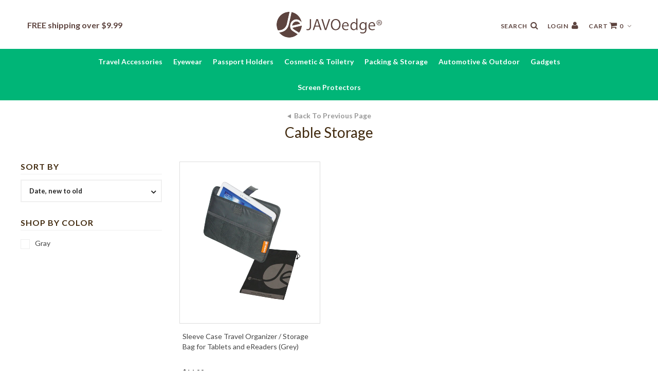

--- FILE ---
content_type: text/html; charset=utf-8
request_url: https://www.javoedge.com/collections/cable-storage
body_size: 15512
content:
<!DOCTYPE html>
<!--[if lt IE 7 ]><html class="ie ie6" lang="en"> <![endif]-->
<!--[if IE 7 ]><html class="ie ie7" lang="en"> <![endif]-->
<!--[if IE 8 ]><html class="ie ie8" lang="en"> <![endif]-->
<!--[if (gte IE 9)|!(IE)]><!--><html lang="en"> <!--<![endif]-->
<head>


  <meta charset="utf-8" />

  <!-- Basic Page Needs
================================================== -->

  <title>
    Cable Storage &ndash; JAVOedge
  </title>
  
  <link rel="canonical" href="https://www.javoedge.com/collections/cable-storage" />


  <!-- CSS
================================================== -->

  
  





  <link href='//fonts.googleapis.com/css?family=Graduate' rel='stylesheet' type='text/css'>






  <link href='//fonts.googleapis.com/css?family=Lato:300,400,700' rel='stylesheet' type='text/css'>
  


   


 


  


  <link href='//fonts.googleapis.com/css?family=Montserrat:400,700' rel='stylesheet' type='text/css'>
  


     


  








    


 


   


 


  


 


 


 


  <link href="//www.javoedge.com/cdn/shop/t/2/assets/stylesheet.css?v=45086032635821942941674755390" rel="stylesheet" type="text/css" media="all" />
  <link href="//www.javoedge.com/cdn/shop/t/2/assets/custom.css?v=126020322853691887851478116240" rel="stylesheet" type="text/css" media="all" />
  <link href="//www.javoedge.com/cdn/shop/t/2/assets/font-awesome.css?v=56740405129602268521462297649" rel="stylesheet" type="text/css" media="all" />
  <link href="//www.javoedge.com/cdn/shop/t/2/assets/queries.css?v=56772720796632073071462393377" rel="stylesheet" type="text/css" media="all" />
  
  
    
    
  <!--[if IE 8 ]><link href="//www.javoedge.com/cdn/shop/t/2/assets/ie8.css?v=175723374665568626401465316184" rel="stylesheet" type="text/css" media="all" /><![endif]-->

  <!--[if IE 7]>
<link href="//www.javoedge.com/cdn/shop/t/2/assets/font-awesome-ie7.css?v=111952797986497000111462297648" rel="stylesheet" type="text/css" media="all" />
<![endif]-->

  <!-- JS
================================================== -->


  <script type="text/javascript" src="//ajax.googleapis.com/ajax/libs/jquery/1.9.1/jquery.min.js"></script>

  <script src="//www.javoedge.com/cdn/shop/t/2/assets/theme.js?v=109345167865328994461462297657" type="text/javascript"></script> 
  <script src="//www.javoedge.com/cdn/shopifycloud/storefront/assets/themes_support/option_selection-b017cd28.js" type="text/javascript"></script>  
  <script src="//www.javoedge.com/cdn/shop/t/2/assets/jquery.cookie.js?v=17828251530371303061462297651" type="text/javascript"></script>
  <script src="//www.javoedge.com/cdn/shop/t/2/assets/handlebars.js?v=145461055731307658311462297649" type="text/javascript"></script>
  <script src="//www.javoedge.com/cdn/shop/t/2/assets/api.js?v=108513540937963795951462297646" type="text/javascript"></script>  
  <script src="//www.javoedge.com/cdn/shop/t/2/assets/select.js?v=120738907725164342901462297653" type="text/javascript"></script>  
  <script src="//www.javoedge.com/cdn/shop/t/2/assets/jquery.easing.1.3.js?v=27577153982462368941462297651" type="text/javascript"></script>
  <script src="//www.javoedge.com/cdn/shop/t/2/assets/jquery.placeholder.js?v=150477182848718828971462297651" type="text/javascript"></script>  
  <script src="//www.javoedge.com/cdn/shop/t/2/assets/modernizr.custom.js?v=45854973270124725641462297652" type="text/javascript"></script>
  <script src="//www.javoedge.com/cdn/shop/t/2/assets/jquery.fancybox.js?v=13380858321439152031462297651" type="text/javascript"></script>
  <script src="//www.javoedge.com/cdn/shop/t/2/assets/jquery.mousewheel-3.0.6.pack.js?v=51647933063221024201462297651" type="text/javascript"></script>  
  <script src="//www.javoedge.com/cdn/shop/t/2/assets/jquery.dlmenu.js?v=175695220458763725611462297651" type="text/javascript"></script>  
  <script src="//www.javoedge.com/cdn/shop/t/2/assets/jquery.flexslider.js?v=105616106368215232771462297651" type="text/javascript"></script>
  <script src="//www.javoedge.com/cdn/shop/t/2/assets/wow.js?v=69792710777446479561462297654" type="text/javascript"></script>

  <script>
    new WOW().init();
  </script>


  
  <script src="//www.javoedge.com/cdn/shop/t/2/assets/jquery.bxslider.js?v=120978460450183920691462297650" type="text/javascript"></script>
  <script src="//www.javoedge.com/cdn/shop/t/2/assets/jquery.elevateZoom-2.5.5.min.js?v=44667287051798421191462297651" type="text/javascript"></script>
  
  


  <!--[if lt IE 9]>
<script src="//html5shim.googlecode.com/svn/trunk/html5.js"></script>
<![endif]-->

  <meta name="viewport" content="width=device-width, initial-scale=1, maximum-scale=1">

  <!-- Favicons
================================================== -->

  <link rel="shortcut icon" href="//www.javoedge.com/cdn/shop/t/2/assets/favicon.png?v=90350705693368016461466631056" type="image/png" />


  

  <script>window.performance && window.performance.mark && window.performance.mark('shopify.content_for_header.start');</script><meta id="shopify-digital-wallet" name="shopify-digital-wallet" content="/12770269/digital_wallets/dialog">
<meta name="shopify-checkout-api-token" content="337186b41928f5ef5fd98dffd729971f">
<link rel="alternate" type="application/atom+xml" title="Feed" href="/collections/cable-storage.atom" />
<link rel="alternate" type="application/json+oembed" href="https://www.javoedge.com/collections/cable-storage.oembed">
<script async="async" src="/checkouts/internal/preloads.js?locale=en-US"></script>
<link rel="preconnect" href="https://shop.app" crossorigin="anonymous">
<script async="async" src="https://shop.app/checkouts/internal/preloads.js?locale=en-US&shop_id=12770269" crossorigin="anonymous"></script>
<script id="shopify-features" type="application/json">{"accessToken":"337186b41928f5ef5fd98dffd729971f","betas":["rich-media-storefront-analytics"],"domain":"www.javoedge.com","predictiveSearch":true,"shopId":12770269,"locale":"en"}</script>
<script>var Shopify = Shopify || {};
Shopify.shop = "javoedge.myshopify.com";
Shopify.locale = "en";
Shopify.currency = {"active":"USD","rate":"1.0"};
Shopify.country = "US";
Shopify.theme = {"name":"Testament","id":104310851,"schema_name":null,"schema_version":null,"theme_store_id":623,"role":"main"};
Shopify.theme.handle = "null";
Shopify.theme.style = {"id":null,"handle":null};
Shopify.cdnHost = "www.javoedge.com/cdn";
Shopify.routes = Shopify.routes || {};
Shopify.routes.root = "/";</script>
<script type="module">!function(o){(o.Shopify=o.Shopify||{}).modules=!0}(window);</script>
<script>!function(o){function n(){var o=[];function n(){o.push(Array.prototype.slice.apply(arguments))}return n.q=o,n}var t=o.Shopify=o.Shopify||{};t.loadFeatures=n(),t.autoloadFeatures=n()}(window);</script>
<script>
  window.ShopifyPay = window.ShopifyPay || {};
  window.ShopifyPay.apiHost = "shop.app\/pay";
  window.ShopifyPay.redirectState = null;
</script>
<script id="shop-js-analytics" type="application/json">{"pageType":"collection"}</script>
<script defer="defer" async type="module" src="//www.javoedge.com/cdn/shopifycloud/shop-js/modules/v2/client.init-shop-cart-sync_C5BV16lS.en.esm.js"></script>
<script defer="defer" async type="module" src="//www.javoedge.com/cdn/shopifycloud/shop-js/modules/v2/chunk.common_CygWptCX.esm.js"></script>
<script type="module">
  await import("//www.javoedge.com/cdn/shopifycloud/shop-js/modules/v2/client.init-shop-cart-sync_C5BV16lS.en.esm.js");
await import("//www.javoedge.com/cdn/shopifycloud/shop-js/modules/v2/chunk.common_CygWptCX.esm.js");

  window.Shopify.SignInWithShop?.initShopCartSync?.({"fedCMEnabled":true,"windoidEnabled":true});

</script>
<script>
  window.Shopify = window.Shopify || {};
  if (!window.Shopify.featureAssets) window.Shopify.featureAssets = {};
  window.Shopify.featureAssets['shop-js'] = {"shop-cart-sync":["modules/v2/client.shop-cart-sync_ZFArdW7E.en.esm.js","modules/v2/chunk.common_CygWptCX.esm.js"],"init-fed-cm":["modules/v2/client.init-fed-cm_CmiC4vf6.en.esm.js","modules/v2/chunk.common_CygWptCX.esm.js"],"shop-button":["modules/v2/client.shop-button_tlx5R9nI.en.esm.js","modules/v2/chunk.common_CygWptCX.esm.js"],"shop-cash-offers":["modules/v2/client.shop-cash-offers_DOA2yAJr.en.esm.js","modules/v2/chunk.common_CygWptCX.esm.js","modules/v2/chunk.modal_D71HUcav.esm.js"],"init-windoid":["modules/v2/client.init-windoid_sURxWdc1.en.esm.js","modules/v2/chunk.common_CygWptCX.esm.js"],"shop-toast-manager":["modules/v2/client.shop-toast-manager_ClPi3nE9.en.esm.js","modules/v2/chunk.common_CygWptCX.esm.js"],"init-shop-email-lookup-coordinator":["modules/v2/client.init-shop-email-lookup-coordinator_B8hsDcYM.en.esm.js","modules/v2/chunk.common_CygWptCX.esm.js"],"init-shop-cart-sync":["modules/v2/client.init-shop-cart-sync_C5BV16lS.en.esm.js","modules/v2/chunk.common_CygWptCX.esm.js"],"avatar":["modules/v2/client.avatar_BTnouDA3.en.esm.js"],"pay-button":["modules/v2/client.pay-button_FdsNuTd3.en.esm.js","modules/v2/chunk.common_CygWptCX.esm.js"],"init-customer-accounts":["modules/v2/client.init-customer-accounts_DxDtT_ad.en.esm.js","modules/v2/client.shop-login-button_C5VAVYt1.en.esm.js","modules/v2/chunk.common_CygWptCX.esm.js","modules/v2/chunk.modal_D71HUcav.esm.js"],"init-shop-for-new-customer-accounts":["modules/v2/client.init-shop-for-new-customer-accounts_ChsxoAhi.en.esm.js","modules/v2/client.shop-login-button_C5VAVYt1.en.esm.js","modules/v2/chunk.common_CygWptCX.esm.js","modules/v2/chunk.modal_D71HUcav.esm.js"],"shop-login-button":["modules/v2/client.shop-login-button_C5VAVYt1.en.esm.js","modules/v2/chunk.common_CygWptCX.esm.js","modules/v2/chunk.modal_D71HUcav.esm.js"],"init-customer-accounts-sign-up":["modules/v2/client.init-customer-accounts-sign-up_CPSyQ0Tj.en.esm.js","modules/v2/client.shop-login-button_C5VAVYt1.en.esm.js","modules/v2/chunk.common_CygWptCX.esm.js","modules/v2/chunk.modal_D71HUcav.esm.js"],"shop-follow-button":["modules/v2/client.shop-follow-button_Cva4Ekp9.en.esm.js","modules/v2/chunk.common_CygWptCX.esm.js","modules/v2/chunk.modal_D71HUcav.esm.js"],"checkout-modal":["modules/v2/client.checkout-modal_BPM8l0SH.en.esm.js","modules/v2/chunk.common_CygWptCX.esm.js","modules/v2/chunk.modal_D71HUcav.esm.js"],"lead-capture":["modules/v2/client.lead-capture_Bi8yE_yS.en.esm.js","modules/v2/chunk.common_CygWptCX.esm.js","modules/v2/chunk.modal_D71HUcav.esm.js"],"shop-login":["modules/v2/client.shop-login_D6lNrXab.en.esm.js","modules/v2/chunk.common_CygWptCX.esm.js","modules/v2/chunk.modal_D71HUcav.esm.js"],"payment-terms":["modules/v2/client.payment-terms_CZxnsJam.en.esm.js","modules/v2/chunk.common_CygWptCX.esm.js","modules/v2/chunk.modal_D71HUcav.esm.js"]};
</script>
<script>(function() {
  var isLoaded = false;
  function asyncLoad() {
    if (isLoaded) return;
    isLoaded = true;
    var urls = ["https:\/\/www.improvedcontactform.com\/icf.js?shop=javoedge.myshopify.com"];
    for (var i = 0; i < urls.length; i++) {
      var s = document.createElement('script');
      s.type = 'text/javascript';
      s.async = true;
      s.src = urls[i];
      var x = document.getElementsByTagName('script')[0];
      x.parentNode.insertBefore(s, x);
    }
  };
  if(window.attachEvent) {
    window.attachEvent('onload', asyncLoad);
  } else {
    window.addEventListener('load', asyncLoad, false);
  }
})();</script>
<script id="__st">var __st={"a":12770269,"offset":-28800,"reqid":"4db07ceb-45f7-4240-8847-2281f407949b-1768702993","pageurl":"www.javoedge.com\/collections\/cable-storage","u":"408845c5adfb","p":"collection","rtyp":"collection","rid":246376003};</script>
<script>window.ShopifyPaypalV4VisibilityTracking = true;</script>
<script id="captcha-bootstrap">!function(){'use strict';const t='contact',e='account',n='new_comment',o=[[t,t],['blogs',n],['comments',n],[t,'customer']],c=[[e,'customer_login'],[e,'guest_login'],[e,'recover_customer_password'],[e,'create_customer']],r=t=>t.map((([t,e])=>`form[action*='/${t}']:not([data-nocaptcha='true']) input[name='form_type'][value='${e}']`)).join(','),a=t=>()=>t?[...document.querySelectorAll(t)].map((t=>t.form)):[];function s(){const t=[...o],e=r(t);return a(e)}const i='password',u='form_key',d=['recaptcha-v3-token','g-recaptcha-response','h-captcha-response',i],f=()=>{try{return window.sessionStorage}catch{return}},m='__shopify_v',_=t=>t.elements[u];function p(t,e,n=!1){try{const o=window.sessionStorage,c=JSON.parse(o.getItem(e)),{data:r}=function(t){const{data:e,action:n}=t;return t[m]||n?{data:e,action:n}:{data:t,action:n}}(c);for(const[e,n]of Object.entries(r))t.elements[e]&&(t.elements[e].value=n);n&&o.removeItem(e)}catch(o){console.error('form repopulation failed',{error:o})}}const l='form_type',E='cptcha';function T(t){t.dataset[E]=!0}const w=window,h=w.document,L='Shopify',v='ce_forms',y='captcha';let A=!1;((t,e)=>{const n=(g='f06e6c50-85a8-45c8-87d0-21a2b65856fe',I='https://cdn.shopify.com/shopifycloud/storefront-forms-hcaptcha/ce_storefront_forms_captcha_hcaptcha.v1.5.2.iife.js',D={infoText:'Protected by hCaptcha',privacyText:'Privacy',termsText:'Terms'},(t,e,n)=>{const o=w[L][v],c=o.bindForm;if(c)return c(t,g,e,D).then(n);var r;o.q.push([[t,g,e,D],n]),r=I,A||(h.body.append(Object.assign(h.createElement('script'),{id:'captcha-provider',async:!0,src:r})),A=!0)});var g,I,D;w[L]=w[L]||{},w[L][v]=w[L][v]||{},w[L][v].q=[],w[L][y]=w[L][y]||{},w[L][y].protect=function(t,e){n(t,void 0,e),T(t)},Object.freeze(w[L][y]),function(t,e,n,w,h,L){const[v,y,A,g]=function(t,e,n){const i=e?o:[],u=t?c:[],d=[...i,...u],f=r(d),m=r(i),_=r(d.filter((([t,e])=>n.includes(e))));return[a(f),a(m),a(_),s()]}(w,h,L),I=t=>{const e=t.target;return e instanceof HTMLFormElement?e:e&&e.form},D=t=>v().includes(t);t.addEventListener('submit',(t=>{const e=I(t);if(!e)return;const n=D(e)&&!e.dataset.hcaptchaBound&&!e.dataset.recaptchaBound,o=_(e),c=g().includes(e)&&(!o||!o.value);(n||c)&&t.preventDefault(),c&&!n&&(function(t){try{if(!f())return;!function(t){const e=f();if(!e)return;const n=_(t);if(!n)return;const o=n.value;o&&e.removeItem(o)}(t);const e=Array.from(Array(32),(()=>Math.random().toString(36)[2])).join('');!function(t,e){_(t)||t.append(Object.assign(document.createElement('input'),{type:'hidden',name:u})),t.elements[u].value=e}(t,e),function(t,e){const n=f();if(!n)return;const o=[...t.querySelectorAll(`input[type='${i}']`)].map((({name:t})=>t)),c=[...d,...o],r={};for(const[a,s]of new FormData(t).entries())c.includes(a)||(r[a]=s);n.setItem(e,JSON.stringify({[m]:1,action:t.action,data:r}))}(t,e)}catch(e){console.error('failed to persist form',e)}}(e),e.submit())}));const S=(t,e)=>{t&&!t.dataset[E]&&(n(t,e.some((e=>e===t))),T(t))};for(const o of['focusin','change'])t.addEventListener(o,(t=>{const e=I(t);D(e)&&S(e,y())}));const B=e.get('form_key'),M=e.get(l),P=B&&M;t.addEventListener('DOMContentLoaded',(()=>{const t=y();if(P)for(const e of t)e.elements[l].value===M&&p(e,B);[...new Set([...A(),...v().filter((t=>'true'===t.dataset.shopifyCaptcha))])].forEach((e=>S(e,t)))}))}(h,new URLSearchParams(w.location.search),n,t,e,['guest_login'])})(!0,!0)}();</script>
<script integrity="sha256-4kQ18oKyAcykRKYeNunJcIwy7WH5gtpwJnB7kiuLZ1E=" data-source-attribution="shopify.loadfeatures" defer="defer" src="//www.javoedge.com/cdn/shopifycloud/storefront/assets/storefront/load_feature-a0a9edcb.js" crossorigin="anonymous"></script>
<script crossorigin="anonymous" defer="defer" src="//www.javoedge.com/cdn/shopifycloud/storefront/assets/shopify_pay/storefront-65b4c6d7.js?v=20250812"></script>
<script data-source-attribution="shopify.dynamic_checkout.dynamic.init">var Shopify=Shopify||{};Shopify.PaymentButton=Shopify.PaymentButton||{isStorefrontPortableWallets:!0,init:function(){window.Shopify.PaymentButton.init=function(){};var t=document.createElement("script");t.src="https://www.javoedge.com/cdn/shopifycloud/portable-wallets/latest/portable-wallets.en.js",t.type="module",document.head.appendChild(t)}};
</script>
<script data-source-attribution="shopify.dynamic_checkout.buyer_consent">
  function portableWalletsHideBuyerConsent(e){var t=document.getElementById("shopify-buyer-consent"),n=document.getElementById("shopify-subscription-policy-button");t&&n&&(t.classList.add("hidden"),t.setAttribute("aria-hidden","true"),n.removeEventListener("click",e))}function portableWalletsShowBuyerConsent(e){var t=document.getElementById("shopify-buyer-consent"),n=document.getElementById("shopify-subscription-policy-button");t&&n&&(t.classList.remove("hidden"),t.removeAttribute("aria-hidden"),n.addEventListener("click",e))}window.Shopify?.PaymentButton&&(window.Shopify.PaymentButton.hideBuyerConsent=portableWalletsHideBuyerConsent,window.Shopify.PaymentButton.showBuyerConsent=portableWalletsShowBuyerConsent);
</script>
<script data-source-attribution="shopify.dynamic_checkout.cart.bootstrap">document.addEventListener("DOMContentLoaded",(function(){function t(){return document.querySelector("shopify-accelerated-checkout-cart, shopify-accelerated-checkout")}if(t())Shopify.PaymentButton.init();else{new MutationObserver((function(e,n){t()&&(Shopify.PaymentButton.init(),n.disconnect())})).observe(document.body,{childList:!0,subtree:!0})}}));
</script>
<link id="shopify-accelerated-checkout-styles" rel="stylesheet" media="screen" href="https://www.javoedge.com/cdn/shopifycloud/portable-wallets/latest/accelerated-checkout-backwards-compat.css" crossorigin="anonymous">
<style id="shopify-accelerated-checkout-cart">
        #shopify-buyer-consent {
  margin-top: 1em;
  display: inline-block;
  width: 100%;
}

#shopify-buyer-consent.hidden {
  display: none;
}

#shopify-subscription-policy-button {
  background: none;
  border: none;
  padding: 0;
  text-decoration: underline;
  font-size: inherit;
  cursor: pointer;
}

#shopify-subscription-policy-button::before {
  box-shadow: none;
}

      </style>

<script>window.performance && window.performance.mark && window.performance.mark('shopify.content_for_header.end');</script>


  

  <script type="text/javascript">
    $(window).load(function() {  
      $('.prod-image').matchHeight();

    });
  </script> 

  <link rel="next" href="/next"/>
  <link rel="prev" href="/prev"/>

<link href="https://monorail-edge.shopifysvc.com" rel="dns-prefetch">
<script>(function(){if ("sendBeacon" in navigator && "performance" in window) {try {var session_token_from_headers = performance.getEntriesByType('navigation')[0].serverTiming.find(x => x.name == '_s').description;} catch {var session_token_from_headers = undefined;}var session_cookie_matches = document.cookie.match(/_shopify_s=([^;]*)/);var session_token_from_cookie = session_cookie_matches && session_cookie_matches.length === 2 ? session_cookie_matches[1] : "";var session_token = session_token_from_headers || session_token_from_cookie || "";function handle_abandonment_event(e) {var entries = performance.getEntries().filter(function(entry) {return /monorail-edge.shopifysvc.com/.test(entry.name);});if (!window.abandonment_tracked && entries.length === 0) {window.abandonment_tracked = true;var currentMs = Date.now();var navigation_start = performance.timing.navigationStart;var payload = {shop_id: 12770269,url: window.location.href,navigation_start,duration: currentMs - navigation_start,session_token,page_type: "collection"};window.navigator.sendBeacon("https://monorail-edge.shopifysvc.com/v1/produce", JSON.stringify({schema_id: "online_store_buyer_site_abandonment/1.1",payload: payload,metadata: {event_created_at_ms: currentMs,event_sent_at_ms: currentMs}}));}}window.addEventListener('pagehide', handle_abandonment_event);}}());</script>
<script id="web-pixels-manager-setup">(function e(e,d,r,n,o){if(void 0===o&&(o={}),!Boolean(null===(a=null===(i=window.Shopify)||void 0===i?void 0:i.analytics)||void 0===a?void 0:a.replayQueue)){var i,a;window.Shopify=window.Shopify||{};var t=window.Shopify;t.analytics=t.analytics||{};var s=t.analytics;s.replayQueue=[],s.publish=function(e,d,r){return s.replayQueue.push([e,d,r]),!0};try{self.performance.mark("wpm:start")}catch(e){}var l=function(){var e={modern:/Edge?\/(1{2}[4-9]|1[2-9]\d|[2-9]\d{2}|\d{4,})\.\d+(\.\d+|)|Firefox\/(1{2}[4-9]|1[2-9]\d|[2-9]\d{2}|\d{4,})\.\d+(\.\d+|)|Chrom(ium|e)\/(9{2}|\d{3,})\.\d+(\.\d+|)|(Maci|X1{2}).+ Version\/(15\.\d+|(1[6-9]|[2-9]\d|\d{3,})\.\d+)([,.]\d+|)( \(\w+\)|)( Mobile\/\w+|) Safari\/|Chrome.+OPR\/(9{2}|\d{3,})\.\d+\.\d+|(CPU[ +]OS|iPhone[ +]OS|CPU[ +]iPhone|CPU IPhone OS|CPU iPad OS)[ +]+(15[._]\d+|(1[6-9]|[2-9]\d|\d{3,})[._]\d+)([._]\d+|)|Android:?[ /-](13[3-9]|1[4-9]\d|[2-9]\d{2}|\d{4,})(\.\d+|)(\.\d+|)|Android.+Firefox\/(13[5-9]|1[4-9]\d|[2-9]\d{2}|\d{4,})\.\d+(\.\d+|)|Android.+Chrom(ium|e)\/(13[3-9]|1[4-9]\d|[2-9]\d{2}|\d{4,})\.\d+(\.\d+|)|SamsungBrowser\/([2-9]\d|\d{3,})\.\d+/,legacy:/Edge?\/(1[6-9]|[2-9]\d|\d{3,})\.\d+(\.\d+|)|Firefox\/(5[4-9]|[6-9]\d|\d{3,})\.\d+(\.\d+|)|Chrom(ium|e)\/(5[1-9]|[6-9]\d|\d{3,})\.\d+(\.\d+|)([\d.]+$|.*Safari\/(?![\d.]+ Edge\/[\d.]+$))|(Maci|X1{2}).+ Version\/(10\.\d+|(1[1-9]|[2-9]\d|\d{3,})\.\d+)([,.]\d+|)( \(\w+\)|)( Mobile\/\w+|) Safari\/|Chrome.+OPR\/(3[89]|[4-9]\d|\d{3,})\.\d+\.\d+|(CPU[ +]OS|iPhone[ +]OS|CPU[ +]iPhone|CPU IPhone OS|CPU iPad OS)[ +]+(10[._]\d+|(1[1-9]|[2-9]\d|\d{3,})[._]\d+)([._]\d+|)|Android:?[ /-](13[3-9]|1[4-9]\d|[2-9]\d{2}|\d{4,})(\.\d+|)(\.\d+|)|Mobile Safari.+OPR\/([89]\d|\d{3,})\.\d+\.\d+|Android.+Firefox\/(13[5-9]|1[4-9]\d|[2-9]\d{2}|\d{4,})\.\d+(\.\d+|)|Android.+Chrom(ium|e)\/(13[3-9]|1[4-9]\d|[2-9]\d{2}|\d{4,})\.\d+(\.\d+|)|Android.+(UC? ?Browser|UCWEB|U3)[ /]?(15\.([5-9]|\d{2,})|(1[6-9]|[2-9]\d|\d{3,})\.\d+)\.\d+|SamsungBrowser\/(5\.\d+|([6-9]|\d{2,})\.\d+)|Android.+MQ{2}Browser\/(14(\.(9|\d{2,})|)|(1[5-9]|[2-9]\d|\d{3,})(\.\d+|))(\.\d+|)|K[Aa][Ii]OS\/(3\.\d+|([4-9]|\d{2,})\.\d+)(\.\d+|)/},d=e.modern,r=e.legacy,n=navigator.userAgent;return n.match(d)?"modern":n.match(r)?"legacy":"unknown"}(),u="modern"===l?"modern":"legacy",c=(null!=n?n:{modern:"",legacy:""})[u],f=function(e){return[e.baseUrl,"/wpm","/b",e.hashVersion,"modern"===e.buildTarget?"m":"l",".js"].join("")}({baseUrl:d,hashVersion:r,buildTarget:u}),m=function(e){var d=e.version,r=e.bundleTarget,n=e.surface,o=e.pageUrl,i=e.monorailEndpoint;return{emit:function(e){var a=e.status,t=e.errorMsg,s=(new Date).getTime(),l=JSON.stringify({metadata:{event_sent_at_ms:s},events:[{schema_id:"web_pixels_manager_load/3.1",payload:{version:d,bundle_target:r,page_url:o,status:a,surface:n,error_msg:t},metadata:{event_created_at_ms:s}}]});if(!i)return console&&console.warn&&console.warn("[Web Pixels Manager] No Monorail endpoint provided, skipping logging."),!1;try{return self.navigator.sendBeacon.bind(self.navigator)(i,l)}catch(e){}var u=new XMLHttpRequest;try{return u.open("POST",i,!0),u.setRequestHeader("Content-Type","text/plain"),u.send(l),!0}catch(e){return console&&console.warn&&console.warn("[Web Pixels Manager] Got an unhandled error while logging to Monorail."),!1}}}}({version:r,bundleTarget:l,surface:e.surface,pageUrl:self.location.href,monorailEndpoint:e.monorailEndpoint});try{o.browserTarget=l,function(e){var d=e.src,r=e.async,n=void 0===r||r,o=e.onload,i=e.onerror,a=e.sri,t=e.scriptDataAttributes,s=void 0===t?{}:t,l=document.createElement("script"),u=document.querySelector("head"),c=document.querySelector("body");if(l.async=n,l.src=d,a&&(l.integrity=a,l.crossOrigin="anonymous"),s)for(var f in s)if(Object.prototype.hasOwnProperty.call(s,f))try{l.dataset[f]=s[f]}catch(e){}if(o&&l.addEventListener("load",o),i&&l.addEventListener("error",i),u)u.appendChild(l);else{if(!c)throw new Error("Did not find a head or body element to append the script");c.appendChild(l)}}({src:f,async:!0,onload:function(){if(!function(){var e,d;return Boolean(null===(d=null===(e=window.Shopify)||void 0===e?void 0:e.analytics)||void 0===d?void 0:d.initialized)}()){var d=window.webPixelsManager.init(e)||void 0;if(d){var r=window.Shopify.analytics;r.replayQueue.forEach((function(e){var r=e[0],n=e[1],o=e[2];d.publishCustomEvent(r,n,o)})),r.replayQueue=[],r.publish=d.publishCustomEvent,r.visitor=d.visitor,r.initialized=!0}}},onerror:function(){return m.emit({status:"failed",errorMsg:"".concat(f," has failed to load")})},sri:function(e){var d=/^sha384-[A-Za-z0-9+/=]+$/;return"string"==typeof e&&d.test(e)}(c)?c:"",scriptDataAttributes:o}),m.emit({status:"loading"})}catch(e){m.emit({status:"failed",errorMsg:(null==e?void 0:e.message)||"Unknown error"})}}})({shopId: 12770269,storefrontBaseUrl: "https://www.javoedge.com",extensionsBaseUrl: "https://extensions.shopifycdn.com/cdn/shopifycloud/web-pixels-manager",monorailEndpoint: "https://monorail-edge.shopifysvc.com/unstable/produce_batch",surface: "storefront-renderer",enabledBetaFlags: ["2dca8a86"],webPixelsConfigList: [{"id":"134086949","eventPayloadVersion":"v1","runtimeContext":"LAX","scriptVersion":"1","type":"CUSTOM","privacyPurposes":["MARKETING"],"name":"Meta pixel (migrated)"},{"id":"140476709","eventPayloadVersion":"v1","runtimeContext":"LAX","scriptVersion":"1","type":"CUSTOM","privacyPurposes":["ANALYTICS"],"name":"Google Analytics tag (migrated)"},{"id":"shopify-app-pixel","configuration":"{}","eventPayloadVersion":"v1","runtimeContext":"STRICT","scriptVersion":"0450","apiClientId":"shopify-pixel","type":"APP","privacyPurposes":["ANALYTICS","MARKETING"]},{"id":"shopify-custom-pixel","eventPayloadVersion":"v1","runtimeContext":"LAX","scriptVersion":"0450","apiClientId":"shopify-pixel","type":"CUSTOM","privacyPurposes":["ANALYTICS","MARKETING"]}],isMerchantRequest: false,initData: {"shop":{"name":"JAVOedge","paymentSettings":{"currencyCode":"USD"},"myshopifyDomain":"javoedge.myshopify.com","countryCode":"US","storefrontUrl":"https:\/\/www.javoedge.com"},"customer":null,"cart":null,"checkout":null,"productVariants":[],"purchasingCompany":null},},"https://www.javoedge.com/cdn","fcfee988w5aeb613cpc8e4bc33m6693e112",{"modern":"","legacy":""},{"shopId":"12770269","storefrontBaseUrl":"https:\/\/www.javoedge.com","extensionBaseUrl":"https:\/\/extensions.shopifycdn.com\/cdn\/shopifycloud\/web-pixels-manager","surface":"storefront-renderer","enabledBetaFlags":"[\"2dca8a86\"]","isMerchantRequest":"false","hashVersion":"fcfee988w5aeb613cpc8e4bc33m6693e112","publish":"custom","events":"[[\"page_viewed\",{}],[\"collection_viewed\",{\"collection\":{\"id\":\"246376003\",\"title\":\"Cable Storage\",\"productVariants\":[{\"price\":{\"amount\":14.99,\"currencyCode\":\"USD\"},\"product\":{\"title\":\"Sleeve Case Travel Organizer \/ Storage Bag for Tablets and eReaders (Grey)\",\"vendor\":\"JAVOedge\",\"id\":\"8218031784229\",\"untranslatedTitle\":\"Sleeve Case Travel Organizer \/ Storage Bag for Tablets and eReaders (Grey)\",\"url\":\"\/products\/sleeve-case-travel-organizer-storage-bag-for-tablets-and-ereaders-grey\",\"type\":\"Packing Organizer\"},\"id\":\"44870131417381\",\"image\":{\"src\":\"\/\/www.javoedge.com\/cdn\/shop\/files\/trav-00149__1.jpg?v=1767354616\"},\"sku\":\"TRAV-00149\",\"title\":\"Gray \/ Universal\",\"untranslatedTitle\":\"Gray \/ Universal\"}]}}]]"});</script><script>
  window.ShopifyAnalytics = window.ShopifyAnalytics || {};
  window.ShopifyAnalytics.meta = window.ShopifyAnalytics.meta || {};
  window.ShopifyAnalytics.meta.currency = 'USD';
  var meta = {"products":[{"id":8218031784229,"gid":"gid:\/\/shopify\/Product\/8218031784229","vendor":"JAVOedge","type":"Packing Organizer","handle":"sleeve-case-travel-organizer-storage-bag-for-tablets-and-ereaders-grey","variants":[{"id":44870131417381,"price":1499,"name":"Sleeve Case Travel Organizer \/ Storage Bag for Tablets and eReaders (Grey) - Gray \/ Universal","public_title":"Gray \/ Universal","sku":"TRAV-00149"}],"remote":false}],"page":{"pageType":"collection","resourceType":"collection","resourceId":246376003,"requestId":"4db07ceb-45f7-4240-8847-2281f407949b-1768702993"}};
  for (var attr in meta) {
    window.ShopifyAnalytics.meta[attr] = meta[attr];
  }
</script>
<script class="analytics">
  (function () {
    var customDocumentWrite = function(content) {
      var jquery = null;

      if (window.jQuery) {
        jquery = window.jQuery;
      } else if (window.Checkout && window.Checkout.$) {
        jquery = window.Checkout.$;
      }

      if (jquery) {
        jquery('body').append(content);
      }
    };

    var hasLoggedConversion = function(token) {
      if (token) {
        return document.cookie.indexOf('loggedConversion=' + token) !== -1;
      }
      return false;
    }

    var setCookieIfConversion = function(token) {
      if (token) {
        var twoMonthsFromNow = new Date(Date.now());
        twoMonthsFromNow.setMonth(twoMonthsFromNow.getMonth() + 2);

        document.cookie = 'loggedConversion=' + token + '; expires=' + twoMonthsFromNow;
      }
    }

    var trekkie = window.ShopifyAnalytics.lib = window.trekkie = window.trekkie || [];
    if (trekkie.integrations) {
      return;
    }
    trekkie.methods = [
      'identify',
      'page',
      'ready',
      'track',
      'trackForm',
      'trackLink'
    ];
    trekkie.factory = function(method) {
      return function() {
        var args = Array.prototype.slice.call(arguments);
        args.unshift(method);
        trekkie.push(args);
        return trekkie;
      };
    };
    for (var i = 0; i < trekkie.methods.length; i++) {
      var key = trekkie.methods[i];
      trekkie[key] = trekkie.factory(key);
    }
    trekkie.load = function(config) {
      trekkie.config = config || {};
      trekkie.config.initialDocumentCookie = document.cookie;
      var first = document.getElementsByTagName('script')[0];
      var script = document.createElement('script');
      script.type = 'text/javascript';
      script.onerror = function(e) {
        var scriptFallback = document.createElement('script');
        scriptFallback.type = 'text/javascript';
        scriptFallback.onerror = function(error) {
                var Monorail = {
      produce: function produce(monorailDomain, schemaId, payload) {
        var currentMs = new Date().getTime();
        var event = {
          schema_id: schemaId,
          payload: payload,
          metadata: {
            event_created_at_ms: currentMs,
            event_sent_at_ms: currentMs
          }
        };
        return Monorail.sendRequest("https://" + monorailDomain + "/v1/produce", JSON.stringify(event));
      },
      sendRequest: function sendRequest(endpointUrl, payload) {
        // Try the sendBeacon API
        if (window && window.navigator && typeof window.navigator.sendBeacon === 'function' && typeof window.Blob === 'function' && !Monorail.isIos12()) {
          var blobData = new window.Blob([payload], {
            type: 'text/plain'
          });

          if (window.navigator.sendBeacon(endpointUrl, blobData)) {
            return true;
          } // sendBeacon was not successful

        } // XHR beacon

        var xhr = new XMLHttpRequest();

        try {
          xhr.open('POST', endpointUrl);
          xhr.setRequestHeader('Content-Type', 'text/plain');
          xhr.send(payload);
        } catch (e) {
          console.log(e);
        }

        return false;
      },
      isIos12: function isIos12() {
        return window.navigator.userAgent.lastIndexOf('iPhone; CPU iPhone OS 12_') !== -1 || window.navigator.userAgent.lastIndexOf('iPad; CPU OS 12_') !== -1;
      }
    };
    Monorail.produce('monorail-edge.shopifysvc.com',
      'trekkie_storefront_load_errors/1.1',
      {shop_id: 12770269,
      theme_id: 104310851,
      app_name: "storefront",
      context_url: window.location.href,
      source_url: "//www.javoedge.com/cdn/s/trekkie.storefront.cd680fe47e6c39ca5d5df5f0a32d569bc48c0f27.min.js"});

        };
        scriptFallback.async = true;
        scriptFallback.src = '//www.javoedge.com/cdn/s/trekkie.storefront.cd680fe47e6c39ca5d5df5f0a32d569bc48c0f27.min.js';
        first.parentNode.insertBefore(scriptFallback, first);
      };
      script.async = true;
      script.src = '//www.javoedge.com/cdn/s/trekkie.storefront.cd680fe47e6c39ca5d5df5f0a32d569bc48c0f27.min.js';
      first.parentNode.insertBefore(script, first);
    };
    trekkie.load(
      {"Trekkie":{"appName":"storefront","development":false,"defaultAttributes":{"shopId":12770269,"isMerchantRequest":null,"themeId":104310851,"themeCityHash":"6714924509203158597","contentLanguage":"en","currency":"USD","eventMetadataId":"69ce6e60-24b4-404f-8b2b-88ef39ede240"},"isServerSideCookieWritingEnabled":true,"monorailRegion":"shop_domain","enabledBetaFlags":["65f19447"]},"Session Attribution":{},"S2S":{"facebookCapiEnabled":false,"source":"trekkie-storefront-renderer","apiClientId":580111}}
    );

    var loaded = false;
    trekkie.ready(function() {
      if (loaded) return;
      loaded = true;

      window.ShopifyAnalytics.lib = window.trekkie;

      var originalDocumentWrite = document.write;
      document.write = customDocumentWrite;
      try { window.ShopifyAnalytics.merchantGoogleAnalytics.call(this); } catch(error) {};
      document.write = originalDocumentWrite;

      window.ShopifyAnalytics.lib.page(null,{"pageType":"collection","resourceType":"collection","resourceId":246376003,"requestId":"4db07ceb-45f7-4240-8847-2281f407949b-1768702993","shopifyEmitted":true});

      var match = window.location.pathname.match(/checkouts\/(.+)\/(thank_you|post_purchase)/)
      var token = match? match[1]: undefined;
      if (!hasLoggedConversion(token)) {
        setCookieIfConversion(token);
        window.ShopifyAnalytics.lib.track("Viewed Product Category",{"currency":"USD","category":"Collection: cable-storage","collectionName":"cable-storage","collectionId":246376003,"nonInteraction":true},undefined,undefined,{"shopifyEmitted":true});
      }
    });


        var eventsListenerScript = document.createElement('script');
        eventsListenerScript.async = true;
        eventsListenerScript.src = "//www.javoedge.com/cdn/shopifycloud/storefront/assets/shop_events_listener-3da45d37.js";
        document.getElementsByTagName('head')[0].appendChild(eventsListenerScript);

})();</script>
  <script>
  if (!window.ga || (window.ga && typeof window.ga !== 'function')) {
    window.ga = function ga() {
      (window.ga.q = window.ga.q || []).push(arguments);
      if (window.Shopify && window.Shopify.analytics && typeof window.Shopify.analytics.publish === 'function') {
        window.Shopify.analytics.publish("ga_stub_called", {}, {sendTo: "google_osp_migration"});
      }
      console.error("Shopify's Google Analytics stub called with:", Array.from(arguments), "\nSee https://help.shopify.com/manual/promoting-marketing/pixels/pixel-migration#google for more information.");
    };
    if (window.Shopify && window.Shopify.analytics && typeof window.Shopify.analytics.publish === 'function') {
      window.Shopify.analytics.publish("ga_stub_initialized", {}, {sendTo: "google_osp_migration"});
    }
  }
</script>
<script
  defer
  src="https://www.javoedge.com/cdn/shopifycloud/perf-kit/shopify-perf-kit-3.0.4.min.js"
  data-application="storefront-renderer"
  data-shop-id="12770269"
  data-render-region="gcp-us-central1"
  data-page-type="collection"
  data-theme-instance-id="104310851"
  data-theme-name=""
  data-theme-version=""
  data-monorail-region="shop_domain"
  data-resource-timing-sampling-rate="10"
  data-shs="true"
  data-shs-beacon="true"
  data-shs-export-with-fetch="true"
  data-shs-logs-sample-rate="1"
  data-shs-beacon-endpoint="https://www.javoedge.com/api/collect"
></script>
</head>


<body class="gridlock collection">

  <div id="dl-menu" class="dl-menuwrapper">
    <button class="dl-trigger"><i class="icon-align-justify"></i></button>
    <ul class="dl-menu">

      
      <li >
        <a href="/collections/travel-accessories" title="">Travel Accessories</a>
        
               
        <ul class="dl-submenu">
          
          <li><a href="/collections/luggage-accessories">Luggage Accessories</a>

            
                   
            <ul class="dl-submenu">
              
              <li><a href="/collections/luggage-straps">Luggage Straps</a></li>
              
              <li><a href="/collections/luggage-locks">Luggage Locks</a></li>
              
            </ul>
            

          </li>
          
          <li><a href="/collections/passport-case">Passport Cases</a>

            
            

          </li>
          
          <li><a href="/collections/travel-wallet">Travel Wallet</a>

            
            

          </li>
          
          <li><a href="/collections/cosmetic-bag">Cosmetic Bag</a>

            
            

          </li>
          
          <li><a href="/collections/toiletry-bag">Toiletry Bag</a>

            
            

          </li>
          
          <li><a href="/collections/travel-organizer">Travel Organizer</a>

            
                   
            <ul class="dl-submenu">
              
              <li><a href="/collections/packing-organizer">Packing Organizer</a></li>
              
              <li><a href="/collections/cable-storage">Cable Storage</a></li>
              
              <li><a href="/collections/jewelry-storage">Jewelry Storage</a></li>
              
              <li><a href="/collections/shoe-bags">Shoe Bags</a></li>
              
            </ul>
            

          </li>
          
          <li><a href="/collections/luggage-tag">Luggage Tag</a>

            
            

          </li>
          
          <li><a href="/collections/totes-bags">Totes & Bags</a>

            
                   
            <ul class="dl-submenu">
              
              <li><a href="/collections/tote-bags">Tote Bags</a></li>
              
              <li><a href="/collections/diaper-bags">Diaper Bags</a></li>
              
              <li><a href="/collections/purses-clutches">Purses & Clutches</a></li>
              
              <li><a href="/collections/key-chains">Key Chains</a></li>
              
            </ul>
            

          </li>
          
          <li><a href="/collections/personal-care">Personal Care</a>

            
                   
            <ul class="dl-submenu">
              
              <li><a href="/collections/toothbrush-case">Toothbrush Case</a></li>
              
              <li><a href="/collections/neck-pillows">Neck Pillows</a></li>
              
            </ul>
            

          </li>
          
        </ul>
        
      </li>
      
      <li >
        <a href="/collections/eyewear-accessories-1" title="">Eyewear</a>
        
               
        <ul class="dl-submenu">
          
          <li><a href="/collections/eyewear-case">Eyewear Case</a>

            
                   
            <ul class="dl-submenu">
              
              <li><a href="/collections/reading-glass-case">Reading Glass Case</a></li>
              
              <li><a href="/collections/sunglass-case">Sunglass Case</a></li>
              
              <li><a href="/collections/accessories">Accessories</a></li>
              
            </ul>
            

          </li>
          
          <li><a href="/collections/contact-lens-kit">Contact Lens Kit</a>

            
            

          </li>
          
        </ul>
        
      </li>
      
      <li >
        <a href="/collections/passport-holders" title="">Passport Holders</a>
        
               
        <ul class="dl-submenu">
          
          <li><a href="/collections/passport-case-1">Passport Case</a>

            
            

          </li>
          
          <li><a href="/collections/travel-wallet">Travel Wallet</a>

            
            

          </li>
          
        </ul>
        
      </li>
      
      <li >
        <a href="/collections/cosmetic-toiletry" title="">Cosmetic & Toiletry</a>
        
               
        <ul class="dl-submenu">
          
          <li><a href="/collections/cosmetic-bag">Cosmetic Bag</a>

            
            

          </li>
          
          <li><a href="/collections/beauty-kit">Beauty Kit</a>

            
            

          </li>
          
          <li><a href="/collections/toiletry-bag">Toiletry Bag</a>

            
            

          </li>
          
        </ul>
        
      </li>
      
      <li >
        <a href="/collections/packing-storage" title="">Packing & Storage</a>
        
               
        <ul class="dl-submenu">
          
          <li><a href="/collections/travel-organizer">Travel Organizer</a>

            
                   
            <ul class="dl-submenu">
              
              <li><a href="/collections/packing-organizer">Packing Organizer</a></li>
              
              <li><a href="/collections/cable-storage">Cable Storage</a></li>
              
              <li><a href="/collections/jewelry-storage">Jewelry Storage</a></li>
              
              <li><a href="/collections/shoe-bags">Shoe Bags</a></li>
              
            </ul>
            

          </li>
          
          <li><a href="/collections/storage-organizer">Storage Organizer</a>

            
                   
            <ul class="dl-submenu">
              
              <li><a href="/collections/under-bed-storage">Under Bed Storage</a></li>
              
              <li><a href="/collections/closet-storage">Closet Storage</a></li>
              
              <li><a href="/collections/bed-caddy-storage">Bed Caddy Storage</a></li>
              
            </ul>
            

          </li>
          
        </ul>
        
      </li>
      
      <li >
        <a href="/collections/automotive-outdoor" title="">Automotive & Outdoor</a>
        
               
        <ul class="dl-submenu">
          
          <li><a href="/collections/auto-accessories">Auto Accessories</a>

            
                   
            <ul class="dl-submenu">
              
              <li><a href="/collections/interior">Interior</a></li>
              
              <li><a href="/collections/seat-organizer">Seat Organizer</a></li>
              
              <li><a href="/collections/seatbelt">Seatbelt</a></li>
              
            </ul>
            

          </li>
          
          <li><a href="/collections/outdoor-accessories">Outdoor Accessories</a>

            
                   
            <ul class="dl-submenu">
              
              <li><a href="/collections/beach">Beach</a></li>
              
            </ul>
            

          </li>
          
        </ul>
        
      </li>
      
      <li >
        <a href="/collections/gadgets" title="">Gadgets</a>
        
               
        <ul class="dl-submenu">
          
          <li><a href="/collections/ereader-case">eReader Case</a>

            
            

          </li>
          
          <li><a href="/collections/tablet-case">Tablet Case</a>

            
            

          </li>
          
          <li><a href="/collections/cables">Cables</a>

            
            

          </li>
          
          <li><a href="/collections/camera-accessories">Camera Accessories</a>

            
                   
            <ul class="dl-submenu">
              
              <li><a href="/collections/camera-bag">Camera Bags</a></li>
              
              <li><a href="/collections/camera-straps">Camera Straps</a></li>
              
            </ul>
            

          </li>
          
        </ul>
        
      </li>
      
      <li >
        <a href="/collections/screen-protector-gadgets" title="">Screen Protectors</a>
        
        
      </li>
      
    </ul>
  </div><!-- /dl-menuwrapper -->  

  <script>
    $(function() {
      $( '#dl-menu' ).dlmenu({
        animationClasses : { classin : 'dl-animate-in-2', classout : 'dl-animate-out-2' }
      });
    });
  </script>  

  <div class="page-wrap">

    
    <div class="header-wrapper">
      <div class="row">
        <div id="logo" class="desktop-12 tablet-6 mobile-3">       
          
          <a href="/"><img src="//www.javoedge.com/cdn/shop/t/2/assets/logo.png?v=56290256074953557521462300715" alt="JAVOedge" style="border: 0;"/></a>
                     
        </div> 
      </div>
      <header>
      <div class="row">

  

        
        <div id="hello" class="desktop-4 tablet-2 mobile-3">
          <p>FREE shipping over $9.99</p>
        </div>
                

        <ul id="cart" class="desktop-4  tablet-2 mobile-3">

          <li id="homelink" style="display:none;"><a href="https://www.javoedge.com"><i class="icon-home icon-2x"></i></a></li>
          <li class="seeks"><a id="inline" href="#search_popup" class="open_popup"><span class="headetext">Search</span> <i class="icon-search icon-2x"></i></a></li>
          <li class="seeks-mobile"><a href="/search"><span class="headetext">Search</span> <i class="icon-search icon-2x"></i></a></li>
          
          
          <li class="cust"> <a href="/account/login"><span class="headetext">Login</span> <i class="icon-user icon-2x"></i></a></li>
          
          
          <li><select class="currency-picker" name="currencies">
  
  
  <option value="USD" selected="selected">USD</option>
  
  
  
  
  <option value="EUR">EUR</option>
  
  
  
  <option value="CAD">CAD</option>
  
  
  
  <option value="AUD">AUD</option>
  
  
  
  <option value="SGD">SGD</option>
  
  
</select></li>
          <li class="cart-overview"><a href="/cart">CART &nbsp; <i class="icon-shopping-cart icon-2x"></i>&nbsp; <span id="item_count">0</span></a>
            <div id="crt">
              
<p class="empty-cart">
Your cart is currently empty.
</p>

              
            </div>
          </li>         

        </ul>        

      </div>   
    </header>

      <div class="clear"></div>

      <nav>
        <ul id="main-nav" role="navigation"  class="row"> 
          
          
 



<li class="dropdown"><a href="/collections/travel-accessories" title="">Travel Accessories</a>  

  <ul class="submenu">
    
    
          
    <li class="nest"><a href="/collections/luggage-accessories">Luggage Accessories</a>                 
      <ul class="nested">
        
        <li><a href="/collections/luggage-straps">Luggage Straps</a></li>
        
        <li><a href="/collections/luggage-locks">Luggage Locks</a></li>
        
      </ul>
    </li>
    

    
    
    
    <li><a href="/collections/passport-case">Passport Cases</a></li>    
    

    
    
    
    <li><a href="/collections/travel-wallet">Travel Wallet</a></li>    
    

    
    
    
    <li><a href="/collections/cosmetic-bag">Cosmetic Bag</a></li>    
    

    
    
    
    <li><a href="/collections/toiletry-bag">Toiletry Bag</a></li>    
    

    
    
          
    <li class="nest"><a href="/collections/travel-organizer">Travel Organizer</a>                 
      <ul class="nested">
        
        <li><a href="/collections/packing-organizer">Packing Organizer</a></li>
        
        <li><a href="/collections/cable-storage">Cable Storage</a></li>
        
        <li><a href="/collections/jewelry-storage">Jewelry Storage</a></li>
        
        <li><a href="/collections/shoe-bags">Shoe Bags</a></li>
        
      </ul>
    </li>
    

    
    
    
    <li><a href="/collections/luggage-tag">Luggage Tag</a></li>    
    

    
    
          
    <li class="nest"><a href="/collections/totes-bags">Totes & Bags</a>                 
      <ul class="nested">
        
        <li><a href="/collections/tote-bags">Tote Bags</a></li>
        
        <li><a href="/collections/diaper-bags">Diaper Bags</a></li>
        
        <li><a href="/collections/purses-clutches">Purses & Clutches</a></li>
        
        <li><a href="/collections/key-chains">Key Chains</a></li>
        
      </ul>
    </li>
    

    
    
          
    <li class="nest"><a href="/collections/personal-care">Personal Care</a>                 
      <ul class="nested">
        
        <li><a href="/collections/toothbrush-case">Toothbrush Case</a></li>
        
        <li><a href="/collections/neck-pillows">Neck Pillows</a></li>
        
      </ul>
    </li>
    

    
  </ul>
</li>


          
          
 



<li class="dropdown"><a href="/collections/eyewear-accessories-1" title="">Eyewear</a>  

  <ul class="submenu">
    
    
          
    <li class="nest"><a href="/collections/eyewear-case">Eyewear Case</a>                 
      <ul class="nested">
        
        <li><a href="/collections/reading-glass-case">Reading Glass Case</a></li>
        
        <li><a href="/collections/sunglass-case">Sunglass Case</a></li>
        
        <li><a href="/collections/accessories">Accessories</a></li>
        
      </ul>
    </li>
    

    
    
    
    <li><a href="/collections/contact-lens-kit">Contact Lens Kit</a></li>    
    

    
  </ul>
</li>


          
          
 



<li class="dropdown"><a href="/collections/passport-holders" title="">Passport Holders</a>  

  <ul class="submenu">
    
    
    
    <li><a href="/collections/passport-case-1">Passport Case</a></li>    
    

    
    
    
    <li><a href="/collections/travel-wallet">Travel Wallet</a></li>    
    

    
  </ul>
</li>


          
          
 



<li class="dropdown"><a href="/collections/cosmetic-toiletry" title="">Cosmetic & Toiletry</a>  

  <ul class="submenu">
    
    
    
    <li><a href="/collections/cosmetic-bag">Cosmetic Bag</a></li>    
    

    
    
    
    <li><a href="/collections/beauty-kit">Beauty Kit</a></li>    
    

    
    
    
    <li><a href="/collections/toiletry-bag">Toiletry Bag</a></li>    
    

    
  </ul>
</li>


          
          
 



<li class="dropdown"><a href="/collections/packing-storage" title="">Packing & Storage</a>  

  <ul class="submenu">
    
    
          
    <li class="nest"><a href="/collections/travel-organizer">Travel Organizer</a>                 
      <ul class="nested">
        
        <li><a href="/collections/packing-organizer">Packing Organizer</a></li>
        
        <li><a href="/collections/cable-storage">Cable Storage</a></li>
        
        <li><a href="/collections/jewelry-storage">Jewelry Storage</a></li>
        
        <li><a href="/collections/shoe-bags">Shoe Bags</a></li>
        
      </ul>
    </li>
    

    
    
          
    <li class="nest"><a href="/collections/storage-organizer">Storage Organizer</a>                 
      <ul class="nested">
        
        <li><a href="/collections/under-bed-storage">Under Bed Storage</a></li>
        
        <li><a href="/collections/closet-storage">Closet Storage</a></li>
        
        <li><a href="/collections/bed-caddy-storage">Bed Caddy Storage</a></li>
        
      </ul>
    </li>
    

    
  </ul>
</li>


          
          
 



<li class="dropdown"><a href="/collections/automotive-outdoor" title="">Automotive & Outdoor</a>  

  <ul class="submenu">
    
    
          
    <li class="nest"><a href="/collections/auto-accessories">Auto Accessories</a>                 
      <ul class="nested">
        
        <li><a href="/collections/interior">Interior</a></li>
        
        <li><a href="/collections/seat-organizer">Seat Organizer</a></li>
        
        <li><a href="/collections/seatbelt">Seatbelt</a></li>
        
      </ul>
    </li>
    

    
    
          
    <li class="nest"><a href="/collections/outdoor-accessories">Outdoor Accessories</a>                 
      <ul class="nested">
        
        <li><a href="/collections/beach">Beach</a></li>
        
      </ul>
    </li>
    

    
  </ul>
</li>


          
          
 



<li class="dropdown"><a href="/collections/gadgets" title="">Gadgets</a>  

  <ul class="submenu">
    
    
    
    <li><a href="/collections/ereader-case">eReader Case</a></li>    
    

    
    
    
    <li><a href="/collections/tablet-case">Tablet Case</a></li>    
    

    
    
    
    <li><a href="/collections/cables">Cables</a></li>    
    

    
    
          
    <li class="nest"><a href="/collections/camera-accessories">Camera Accessories</a>                 
      <ul class="nested">
        
        <li><a href="/collections/camera-bag">Camera Bags</a></li>
        
        <li><a href="/collections/camera-straps">Camera Straps</a></li>
        
      </ul>
    </li>
    

    
  </ul>
</li>


          
          
 



<li><a href="/collections/screen-protector-gadgets" title="">Screen Protectors</a></li>

          
        </ul>
      </nav>

      <div class="clear"></div>
    </div>

    
    
    
    <div class="content-wrapper">
      
      <div id="content" class="row">	
        
        <div onclick="history.go(-1);" id="breadcrumb"><span class="prevarrow"></span> Back to previous page</div>	
        
        

<h1 class="collectiontitle">
  Cable Storage
</h1>



<div class="clear"></div>


<!-- Start Sidebar -->

<a class="show mobile-3 filter-toggle" href="#">Filter By <span class="icon"></span></a>

<Script>
  jQuery('.filter-toggle').click(function() {
  	jQuery(this).toggleClass('active');
	});
</Script>

<div class="desktop-3 tablet-4 tablet-push-1 mobile-3 testclass" id="sidebar">

     
	  <div class="catcheck">
  <ul>
      <h4>Categories</h4>
    
  </ul>  
  </div>
   
  
  
  

  

  

  <!-- Start Filtering -->
  	
  <div id="side-filter">
    <ul id="sort-me">
  
  <h4>Sort by</h4> 
  <li class="clearfix filter">
    <select id="sort-by" class="styled-select">
      <option value="manual">Featured</option>
      <option value="price-ascending">Price, low to high</option>
      <option value="price-descending">Price, high to low</option>
      <option value="title-ascending">Alphabetically, A-Z</option>
      <option value="title-descending">Alphabetically, Z-A</option>
      <option value="created-ascending">Date, old to new</option>
      <option value="created-descending">Date, new to old</option>
      <option value="best-selling">Best Selling</option>
    </select>
  </li>
  <script>
    Shopify.queryParams = {};
    if (location.search.length) {
      for (var aKeyValue, i = 0, aCouples = location.search.substr(1).split('&'); i < aCouples.length; i++) {
        aKeyValue = aCouples[i].split('=');
        if (aKeyValue.length > 1) {
          Shopify.queryParams[decodeURIComponent(aKeyValue[0])] = decodeURIComponent(aKeyValue[1]);
        }
      }
    }
    jQuery('#sort-by')
    .val('created-descending')
         .bind('change', function() {
      Shopify.queryParams.sort_by = jQuery(this).val();
      location.search = jQuery.param(Shopify.queryParams);
    });
  </script>
 

   
   <div class="filtcheck">
    <h4>Shop by Color</h4>  
  <li class="clearfix filter">
        
    <ul>
      
      
      
      
      
      
      
      
      
      
      
      
      
      
      
      
      
      
      
      
      
      
      
      
      
      
      
      
      
      
      <li><a href="/collections/cable-storage/gray" title="Narrow selection to products matching tag Gray">Gray</a></li>
      
      
      
      
      
      
      
      
      
      
      
      
      
      
      
      
      
      
      
      
      
      
      
      
      
      
      
      
      
      
      
      
      
      
      
      
      
      
      
      
      
      
    </ul>
     </li></div>
  



  
   <div class="filtcheck">
    <h4>Shop by Style</h4>  
  <li class="clearfix filter">
        
    <ul>
      
      
      
      
      
      
      
      
      
      
      
      
      
      
      
      
      
      
      
      
      
      
      
      
      
      
      
      
      
      
      
      
      
      
      
      
      
      
      
      
      
      
      
      
      
      
      
      
      
      
      
      
      
      
      
      
      
      
      
      
      
    </ul>
     </li></div>
  

  
  <div class="filtcheck">
<!--     <h4>Shop by Type</h4>   -->
  <h4>Shop by Brand</h4>
  <li class="clearfix filter">
        
    <ul>
      
      
      
      
      
      
      
      
      
      
      
      
      
      
      
      
      
      
      
    </ul>
  </li>
    </div>
  

</ul>  



<script type="text/javascript" charset="utf-8">
  //<![CDATA[
  jQuery(function() {
    jQuery('ul#sortme li a').each(function() {
      if (jQuery(this).attr('href')  ===  window.location.pathname) {
        jQuery(this).addClass('current');
      }
    });
  });  
  
  jQuery( ".filtcheck .filter ul" ).each(function() {
    var x = jQuery(this).children('li').size();
    jQuery(this).parent('.filter').parent('.filtcheck').addClass('filtcount-'+x);
  });
  jQuery( ".catcheck ul" ).each(function() {
    var x = jQuery(this).children('li').size();
    jQuery(this).parent('.catcheck').addClass('filtcount-'+x);
  });
  //]]>
</script>

  </div>
  

  

</div>

<!-- End Sidebar -->


<div class="desktop-9 tablet-6 mobile-3">

  

  <div id="product-loop">

    
    
    <div id="product-listing-8218031784229" class="product-index desktop-4 first tablet-half mobile-half" data-alpha="Sleeve Case Travel Organizer / Storage Bag for Tablets and eReaders (Grey)" data-price="1499">           
      <div class="product-index-inner">
  
  
  
  
  
  
  
  
  
  
  
  
  
  
  
          
  
     
</div>

<div class="prod-image">
  <a href="/collections/cable-storage/products/sleeve-case-travel-organizer-storage-bag-for-tablets-and-ereaders-grey" title="Sleeve Case Travel Organizer / Storage Bag for Tablets and eReaders (Grey)">
    <img src="//www.javoedge.com/cdn/shop/files/trav-00149__1_large.jpg?v=1767354616" alt="" />
  </a>

  
  <a class="fancybox.ajax product-modal" href="/products/sleeve-case-travel-organizer-storage-bag-for-tablets-and-ereaders-grey?view=quick">QUICK VIEW</a>
  
  
  
</div>

<div class="product-info"> 
  <div class="product-info-inner">
    <a href="/collections/cable-storage/products/sleeve-case-travel-organizer-storage-bag-for-tablets-and-ereaders-grey"> 
      
      <h3>Sleeve Case Travel Organizer / Storage Bag for Tablets and eReaders (Grey)</h3>
    </a>        

    <div class="price">
      
      <div class="prod-price">$14.99</div>
      	
    </div>

        


  </div>
</div>
    </div>

     

  </div>
</div>


<div id="pagination" class="desktop-12 tablet-6 mobile-3">

  <span class="count">Showing items 1-1 of 1.</span>

  <div class="clear"></div>
  
  
  
  
</div>



<div id="collection-description" class="desktop-12 tablet-6 mobile-3">
  <div class="rte">
    
  </div>
</div>
  
      </div>
      
    </div>



    


  </div>  <!-- End page wrap for sticky footer -->

  <div id="footer-wrapper">	
    <div id="footer" class="row">

      
      
      
       
              
      
      <div class="desktop-3 tablet-half mobile-half">
        <h4>Customer Service</h4>
        <ul>
          
          <li><a href="/pages/frequently-asked-questions" title="">FAQ's</a></li>
          
          <li><a href="/pages/frequently-asked-questions#shipping" title="">Shipping & Returns</a></li>
          
          <li><a href="mailto:info@javoedge.com?Subject=Question" title="">Send an Email</a></li>
          
        </ul>
      </div>

      
      <div class="desktop-3 tablet-half mobile-half">
        
        <h4>Company Info</h4>
        
        <ul>
          
          <li><a href="/pages/about-us" title="">About JAVOedge</a></li>
          
          <li><a href="/community/contact" title="">Contact Us</a></li>
          
          <li><a href="/pages/privacy-policy" title="">Privacy Policy</a></li>
          
        </ul>
      </div>
      

      
      <div class="desktop-3 tablet-half mobile-half">
                
        <h4>My JAVOedge</h4>
        
        <ul>
          
          <li><a href="/account" title="">My Account</a></li>
          
          <li><a href="/cart" title="">My Cart</a></li>
          
          <li><a href="/cart" title="">Order Status</a></li>
          
        </ul>
      </div>
      

      <div class="desktop-3 tablet-half mobile-3">
        <h4>Connect With Us</h4>
        <div id="footer_signup">
          <p>Join our Mailing List</p>
          <form action="//JAVOedge.us13.list-manage.com/subscribe/post?u=050768998d279aea97ca61f9b&amp;id=befcf73c6e" method="post" id="footer-subscribe-form" name="mc-embedded-subscribe-form" class="validate" target="_blank">
            <input value="" name="EMAIL" class="email" id="footer-EMAIL" placeholder="Enter Email Address" required="" type="email">
            <input value="Join" name="subscribe" id="footer-subscribe" class="button" type="submit">
          </form>
        </div> 
      </div>      
      
      <div class="clear"></div>

      <ul id="footer-icons" class="desktop-12 tablet-6 mobile-3">
        <li><a href="https://www.facebook.com/javoedge/" target="_blank"><i class="icon-facebook icon-2x"></i></a></li>
        <li><a href="https://twitter.com/javoedge" target="_blank"><i class="icon-twitter icon-2x"></i></a></li>
        <li><a href="https://www.pinterest.com/javoedge/" target="_blank"><i class="icon-pinterest icon-2x"></i></a></li>
        <li><a href="" target="_blank"><i class="icon-tumblr icon-2x"></i></a></li>
        
        <li><a href="https://plus.google.com/109340145857717999738/about" target="_blank"><i class="icon-google-plus icon-2x"></i></a></li>
        <li><a href="//instagram.com/javoedge" target="_blank"><i class="icon-instagram icon-2x"></i></a></li>
        
      </ul>      

      <div class="clear"></div>

      <div class="credit desktop-12 tablet-6 mobile-3">
        <p>
          Copyright &copy; 2003-2026 Javo Edge Intl. LLC or its affiliates. All Rights Reserved. <a href="https://www.diztinct.com/shopify-design.html" target="_blank">Shopify Design</a> by Diztinct.com         
         
        </p>
      </div>
    </div> 
  </div>


  

  <div style='display:none'>
    <div id='search_popup' style='padding:30px;'>
      <p class="box-title">Search our store<p>
      <!-- BEGIN #subs-container -->
      <div id="subs-container" class="clearfix">
        <div id="search">
          <form action="/search" method="get">
            <input type="text" name="q" id="q" placeholder="Enter your search terms" />
            <button class="icon-search icon-2x" name="submit">
          </form>
        </div>  
      </div>
    </div>
  </div>    

  
  <script type="text/javascript">
    //initiating jQuery
    jQuery(function($) {
      if ($(window).width() >= 741) {

        $(document).ready( function() {
          //enabling stickUp on the '.navbar-wrapper' class
          $('nav').stickUp();
        });
      }

    });
  </script> 
  

  <script id="cartTemplate" type="text/x-handlebars-template">

  {{#each items}}
    <div class="quick-cart-item">
      <div class="quick-cart-image">
        <a href="{{ this.url }}" title="{{ this.title }}">
          <img src="{{ this.image }}"  alt="{{ this.title }}" />
    </a>
    </div>
      <div class="quick-cart-details">
        <p>
          <a href="{{ this.url }}">{{ this.title }}</a>
    </p>
        <p>{{ this.price }}</p>          
        <p>
          <a class="remove_item" href="#" data-id="{{ this.id }}">Remove</a>
    </p>
    </div>
    </div>
  {{/each}}  
  <a class="checkout-link" href="/cart">Checkout</a>

  </script>




  <a href="#" class="scrollup"><i class="icon-angle-up icon-2x"></i></a>


  <!-- Begin Recently Viewed Products -->
  <script type="text/javascript" charset="utf-8">
    //<![CDATA[

    // Including jQuery conditionnally.
    if (typeof jQuery === 'undefined') {
      document.write("\u003cscript src=\"\/\/ajax.googleapis.com\/ajax\/libs\/jquery\/1\/jquery.min.js\" type=\"text\/javascript\"\u003e\u003c\/script\u003e");
      document.write('<script type="text/javascript">jQuery.noConflict();<\/script>');
    }

    // Including api.jquery.js conditionnally.
    if (typeof Shopify.resizeImage === 'undefined') {
      document.write("\u003cscript src=\"\/\/www.javoedge.com\/cdn\/shopifycloud\/storefront\/assets\/themes_support\/api.jquery-7ab1a3a4.js\" type=\"text\/javascript\"\u003e\u003c\/script\u003e");
    }

    //]]>
  </script>

  <script src="//ajax.aspnetcdn.com/ajax/jquery.templates/beta1/jquery.tmpl.min.js" type="text/javascript"></script>
  <script src="//www.javoedge.com/cdn/shop/t/2/assets/jquery.products.min.js?v=69449650225931047071462297651" type="text/javascript"></script>

    


  <div id="fb-root"></div>
  <script>(function(d, s, id) {
  var js, fjs = d.getElementsByTagName(s)[0];
  if (d.getElementById(id)) return;
  js = d.createElement(s); js.id = id;
  js.src = "//connect.facebook.net/en_US/all.js#xfbml=1&appId=127142210767229";
  fjs.parentNode.insertBefore(js, fjs);
}(document, 'script', 'facebook-jssdk'));</script>


  
  <script>
      //  Currency.convertAll(shopCurrency, Currency.currentCurrency);
      //  jQuery('.selected-currency').text(Currency.currentCurrency);
  </script>  
  
  

<meta property="og:type" content="website">
<meta property="og:title" content="Cable Storage">
<meta property="og:url" content="https://www.javoedge.com/collections/cable-storage">


<meta property="og:image" content="http://www.javoedge.com/cdn/shop/t/2/assets/logo.png?v=56290256074953557521462300715">
<meta property="og:image:secure_url" content="https://www.javoedge.com/cdn/shop/t/2/assets/logo.png?v=56290256074953557521462300715">


<meta property="og:site_name" content="JAVOedge">



<meta name="twitter:card" content="summary">


<meta name="twitter:site" content="@javoedge">


  

<script src="//www.javoedge.com/cdn/s/javascripts/currencies.js" type="text/javascript"></script>
<script src="//www.javoedge.com/cdn/shop/t/2/assets/jquery.currencies.min.js?v=175057760772006623221462297651" type="text/javascript"></script>

<script>

Currency.format = 'money_with_currency_format';

var shopCurrency = 'USD';

/* Sometimes merchants change their shop currency, let's tell our JavaScript file */
Currency.moneyFormats[shopCurrency].money_with_currency_format = "${{amount}} USD";
Currency.moneyFormats[shopCurrency].money_format = "${{amount}}";
  
/* Default currency */
var defaultCurrency = 'GBP';
  
/* Cookie currency */
var cookieCurrency = Currency.cookie.read();

/* Fix for customer account pages */
jQuery('span.money span.money').each(function() {
  jQuery(this).parents('span.money').removeClass('money');
});

/* Saving the current price */
jQuery('span.money').each(function() {
  jQuery(this).attr('data-currency-USD', jQuery(this).html());
});

// If there's no cookie.
if (cookieCurrency == null) {
  if (shopCurrency !== defaultCurrency) {
    Currency.convertAll(shopCurrency, defaultCurrency);
  }
  else {
    Currency.currentCurrency = defaultCurrency;
  }
}
// If the cookie value does not correspond to any value in the currency dropdown.
else if (jQuery('[name=currencies]').size() && jQuery('[name=currencies] option[value=' + cookieCurrency + ']').size() === 0) {
  Currency.currentCurrency = shopCurrency;
  Currency.cookie.write(shopCurrency);
}
else if (cookieCurrency === shopCurrency) {
  Currency.currentCurrency = shopCurrency;
}
else {
  Currency.convertAll(shopCurrency, cookieCurrency);
}

jQuery('[name=currencies]').val(Currency.currentCurrency).change(function() {
  var newCurrency = jQuery(this).val();
  Currency.convertAll(Currency.currentCurrency, newCurrency);
  jQuery('.selected-currency').text(Currency.currentCurrency);
});

var original_selectCallback = window.selectCallback;
var selectCallback = function(variant, selector) {
  original_selectCallback(variant, selector);
  Currency.convertAll(shopCurrency, jQuery('[name=currencies]').val());
  jQuery('.selected-currency').text(Currency.currentCurrency);
};

$('body').on('ajaxCart.afterCartLoad', function(cart) {
  Currency.convertAll(shopCurrency, jQuery('[name=currencies]').val());
  jQuery('.selected-currency').text(Currency.currentCurrency);  
});

jQuery('.selected-currency').text(Currency.currentCurrency);

</script>




<script>
  if((navigator.userAgent.match(/iPhone/i)) || (navigator.userAgent.match(/iPod/i))) {
	document.write('<link href="//www.javoedge.com/cdn/shop/t/2/assets/iphone.css?v=137278632986202144031467044519" rel="stylesheet" type="text/css" media="all" />');
}
                     if((navigator.userAgent.match(/iPad/i))) {
	document.write('<link href="//www.javoedge.com/cdn/shop/t/2/assets/ipad.css?v=18025341383246879721467056638" rel="stylesheet" type="text/css" media="all" />');
}
  if((navigator.userAgent.match(/iPhone/i)) || (navigator.userAgent.match(/Android/i))) {
	document.write('<link href="//www.javoedge.com/cdn/shop/t/2/assets/sfix.css?v=21159846575745362361475681679" rel="stylesheet" type="text/css" media="all" />');
}                   
                   
  </script>

</body>
</html>


--- FILE ---
content_type: text/css
request_url: https://www.javoedge.com/cdn/shop/t/2/assets/custom.css?v=126020322853691887851478116240
body_size: 4604
content:
/** Shopify CDN: Minification failed

Line 278:2 Expected identifier but found "*"
Line 1363:0 Unexpected "}"

**/
@charset "utf-8";
/* 
* Selecter v3.2.4 - 2015-01-07 
 * A jQuery plugin for replacing default select elements. Part of the Formstone Library. 
 * http://formstone.it/selecter/ 
 * 
 * Copyright 2015 Ben Plum; MIT Licensed 
 */


.selecter {
  position: relative;
  display: block;
  margin: 10px 0;
  z-index: 1;
  text-align: center;
}
.selecter:focus {
  box-shadow: none;
  outline: none;
}
.selecter,
.selecter * {
  -webkit-user-select: none !important;
     -moz-user-select: none !important;
      -ms-user-select: none !important;
          user-select: none !important;
}
.selecter,
.selecter *,
.selecter *:before,
.selecter *:after {
  box-sizing: border-box;
}
.selecter-element {
  width: 100%;
  height: 100%;
  position: absolute;
  left: 0;
  opacity: 0;
  z-index: -1;
}
.selecter-element,
.selecter-element:focus {
  outline: none;
  -webkit-tap-highlight-color: rgba(255, 255, 255, 0);
  -webkit-tap-highlight-color: transparent;
}
.no-opacity .selecter-element {
  left: -999999px;
}
.selecter-selected {
  position: relative;
  background: #ffffff;
  border: 2px solid #f0f0f0;
  color: #222222;
  cursor: pointer;
  display: block;
  font-size: 13px;
  font-weight: 600;
  margin: 0;
  overflow: hidden;
  padding: 10px 15px;
  text-overflow: clip;
  z-index: 2;
}
.selecter-selected:after {
  height: 0;
  width: 0;
  position: absolute;
  top: -15px;
  right: 20px;
  bottom: 0;
  content: '\f107';
  display: block;
  margin: auto 0;
  font-family: fontAwesome;
  font-size: 16px;
}
.no-touch .selecter-selected:hover {
  color: #333333;
}
.no-touch .selecter.disabled .selecter-selected:hover {
  color: #cccccc;
}
.selecter-options {
  width: 100%;
  max-height: 260px;
  position: absolute;
  top: 100%;
  left: 0;
  border: 1px solid #d4d4d4;
  border-top: 0;
  background-color: #ffffff;
  display: none;
  margin: 0;
  overflow: auto;
  overflow-x: hidden;
  padding: 0;
  z-index: 50;
}
.selecter-options.scroller {
  position: absolute;
}
.no-opacity .selecter-options {
  width: auto;
}
.selecter-group {
  border-bottom: 1px solid #eee;
  color: #999999;
  display: block;
  font-size: 11px;
  padding: 10px 15px;
  text-transform: uppercase;
}
.selecter-item {
  width: 100%;
  background: #ffffff;
  color: #222222;
  cursor: pointer;
  display: block;
  font-size: 13px;
  margin: 0;
  overflow: hidden;
  padding: 10px 15px;
  text-decoration: none;
  text-overflow: ellipsis;
}
.selecter-item.placeholder {
  display: none;
}
.selecter-item.selected {
  background: #fcfcfc;
}
.selecter-item.disabled {
  color: #999999;
  cursor: default;
}
.selecter-item:first-child {
  border-radius: 0;
}
.selecter-item:last-child {
  border-bottom: 0;
  border-radius: 0 0 2px 2px;
}
.no-touch .selecter-item:hover,
.no-touch .selecter-item.selected:hover {
  color: #333333;
  background-color: #ddd;
}
.selecter-item.disabled,
.no-touch .selecter-item.disabled:hover {
  color: #cccccc;
  background-color: #ffffff;
}
.selecter.open {
  z-index: 3;
}
.selecter.open .selecter-selected {
  z-index: 51;
  border-radius: 3px 3px 0 0;
}
.selecter.open .selecter-selected,
.selecter.focus .selecter-selected {
  background-color: #ffffff;
  box-shadow: 0;
}
.selecter.cover .selecter-options {
  border-width: 1px;
  top: 0;
  border-radius: 3px;
}
.selecter.cover .selecter-options .selecter-item.first {
  border-radius: 3px 3px 0 0;
}
.selecter.cover.open .selecter-selected {
  z-index: 49;
  border-radius: 3px 3px 0 0;
}
.selecter.bottom .selecter-options {
  top: auto;
  bottom: 100%;
  border-width: 1px 1px 0;
}
.selecter.bottom .selecter-item:last-child {
  border: none;
}
.selecter.bottom.open .selecter-selected {
  border-radius: 0 0 3px 3px;
}
.selecter.bottom.open .selecter-options {
  border-radius: 3px 3px 0 0;
}
.selecter.bottom .cover .selecter-options {
  top: auto;
  bottom: 0;
}
.selecter.bottom .cover.open .selecter-selected {
  border-radius: 3px;
}
.selecter.bottom .cover.open .selecter-options {
  border-radius: 3px;
}
.selecter.multiple .selecter-options {
  width: 100%;
  position: static;
  border-width: 1px;
  display: block;
  border-radius: 3px;
  box-shadow: none;
}
.selecter.disabled .selecter-selected {
  background: #ffffff;
  border-color: #cccccc;
  color: #cccccc;
  cursor: default;
}
.selecter.disabled .selecter-options {
  background: #ffffff;
  border-color: #cccccc;
}
.selecter.disabled .selecter-group,
.selecter.disabled .selecter-item {
  border-color: #cccccc;
  color: #cccccc;
  cursor: default;
}
.selecter.disabled .selecter-item.selected,
.no-touch .selecter.disabled .selecter-item.selected:hover {
  background: #fafafa;
}
.selecter.disabled .selecter-item,
.no-touch .selecter.disabled .selecter-item:hover {
  color: #cccccc;
  background-color: #ffffff;
}
.selecter-options.scroller {
  overflow: hidden;
}
.selecter-options.scroller .scroller-content {
  max-height: 260px;
  padding: 0;
}
@media screen and (max-width: 740px) {
  .selecter {
    max-width: 40%;
  }
}
@media screen and (max-width: 500px) {
  .selecter {
    max-width: 100%;
  }
}


/**
 * BxSlider v4.1.2 - Fully loaded, responsive content slider
 * http://bxslider.com
 *
 * Written by: Steven Wanderski, 2014
 * http://stevenwanderski.com
 * (while drinking Belgian ales and listening to jazz)
 *
 * CEO and founder of bxCreative, LTD
 * http://bxcreative.com
 */


.bx-wrapper {
  position: relative;
  padding: 0;
  *zoom: 1;
}

.bx-wrapper img {
  display: block;
}

.bx-wrapper .bx-viewport {
  -webkit-transform: translatez(0);
  -moz-transform: translatez(0);
  -ms-transform: translatez(0);
  -o-transform: translatez(0);
  transform: translatez(0);
  margin-top: 30px;
}



/* DIRECTION CONTROLS (NEXT / PREV) */
.bx-wrapper .bx-prev {
    left: 50%;
    margin-left: -16px;
    background: transparent;
    top: -42px;
}

a.bx-prev:after {
    font-family: FontAwesome;
    font-size: 22px;
    color: #000000;
    content: "\f106";
    position: absolute;
    top: 0;
    left: 0;
    height: 32px;
    width: 32px;
    text-align: center;
    line-height: 32px;
}

.bx-wrapper .bx-next {
	left: 50%;
    background: transparent;
	margin-left: -16px;
  	bottom: -42px;
}

a.bx-next:after {
    font-family: FontAwesome;
    font-size: 22px;
    color: #000000;
    content: "\f107";
    position: absolute;
    top: 0;
    left: 0;
    height: 32px;
    width: 32px;
    text-align: center;
    line-height: 32px;
}

.bx-wrapper .bx-prev:hover {
	background-position: 0 0;
}

.bx-wrapper .bx-next:hover {
	background-position: -43px 0;
}

.bx-wrapper .bx-controls-direction a {
	position: absolute;
	outline: 0;
	width: 32px;
	height: 32px;
}

.bx-wrapper .bx-controls-direction a.disabled {
	display: none;
}

/* AUTO CONTROLS (START / STOP) */

.bx-wrapper .bx-controls-auto {
	text-align: center;
}

.bx-wrapper .bx-controls-auto .bx-start {
	display: block;
	text-indent: -9999px;
	width: 10px;
	height: 11px;
	outline: 0;
	background: url(images/controls.png) -86px -11px no-repeat;
	margin: 0 3px;
}

.bx-wrapper .bx-controls-auto .bx-start:hover,
.bx-wrapper .bx-controls-auto .bx-start.active {
	background-position: -86px 0;
}

.bx-wrapper .bx-controls-auto .bx-stop {
	display: block;
	text-indent: -9999px;
	width: 9px;
	height: 11px;
	outline: 0;
	background: url(images/controls.png) -86px -44px no-repeat;
	margin: 0 3px;
}

.bx-wrapper .bx-controls-auto .bx-stop:hover,
.bx-wrapper .bx-controls-auto .bx-stop.active {
	background-position: -86px -33px;
}

/* PAGER WITH AUTO-CONTROLS HYBRID LAYOUT */

.bx-wrapper .bx-controls.bx-has-controls-auto.bx-has-pager .bx-pager {
	text-align: left;
	width: 80%;
}

.bx-wrapper .bx-controls.bx-has-controls-auto.bx-has-pager .bx-controls-auto {
	right: 0;
	width: 35px;
}

/* IMAGE CAPTIONS */

.bx-wrapper .bx-caption {
	position: absolute;
	bottom: 0;
	left: 0;
	background: #666\9;
	background: rgba(80, 80, 80, 0.75);
	width: 100%;
}

.bx-wrapper .bx-caption span {
	color: #fff;
	font-family: Arial;
	display: block;
	font-size: .85em;
	padding: 10px;
}

#mobile-product .bx-controls.bx-has-controls-direction {
    display: none;
}

ol.flex-control-nav {
    display: none;
}

.mobile-gallery { text-align: center; position: relative; }

.collection-banner {
    text-align: center;
  margin-bottom: 0px;
}

body.collection #breadcrumb, #breadcrumb {
    margin-top: 10px;
    margin-bottom: 5px;
    text-align: center;
    width: 100%;
}
#breadcrumb, #breadcrumb a {
  color: #999;
  font-family: "lato",sans-serif;
  font-size: 14px;
  font-weight:600;
  letter-spacing: 0;
  text-transform: capitalize;
}

.collectiontitle {
    text-align: left !important;
    display: block;
    width: 100%;
}
#sidebar h4 {
  color: #422b10;
  font-size: 16px;
  font-weight: 600;
  letter-spacing: 1px;
  margin-bottom: 10px;
}
.flex-caption {
	background: none;
	line-height: normal;
	margin: auto auto auto 20%;
	max-width: 540px;
	padding: 30px 30px 50px;
	position: absolute;
	width: 100%;
	z-index: 3;
}
.prevarrow {
	display: inline-block;
	width: 0;
	height: 0;
	border-style: solid;
	border-width: 4px 7px 4px 0;
	border-color: transparent #999999 transparent transparent;
	margin-right: 3px;
}
@media screen and (min-width: 981px) {
  #sidebar {
   	margin-left: 0px; 
  }
}

#popups li a {
    text-transform: uppercase;
    font-weight: 500;
    font-size: 14px;
}


.section-title.lines h2 {
    background-color: #ffffff;
    color: #666;
    font-size: 17px;
    font-weight: bold;
    letter-spacing: 2px;
    margin: 0;
    padding: 8px 23px;
    position: relative;
    text-transform: uppercase;
    z-index: 1;
}
#product-description h1 {
    font-size: 20px;
    text-transform: capitalize !important;
    font-weight: normal;
    letter-spacing: 0px;
}
.product-price {
  font-size: 20px;
}
#product-description #product-price {
    font-weight: bold;
}

#product-right {
    background: #ffffff none repeat scroll 0 0;
    border: 7px double #f0f0f0;
    padding: 20px;
}
#footer-wrapper {
  padding: 40px 0;
}
#footer-wrapper h4 {
    border-bottom: 1px solid #886058;
    color: #ffffff;
    font-size: 14px;
    font-weight: bold;
    letter-spacing: 1px;
    padding-bottom: 5px;
    text-transform: uppercase;
}
ul#footer-icons {
    border-top: 1px solid #886058;
    margin-top: 30px;
    padding-top: 20px;
    margin-bottom: 10px;
    text-align: center;
}
#footer-wrapper ul li a:hover {
  text-decoration: underline;
}
.credit p {
  color: #ececec;
  font-size: 12px;
  letter-spacing: 0px;
  text-transform: none;
}
.credit {
    margin-top: 4px;
    text-align: center;
}
.flexslider .slides > li {
  max-height: 700px;  
  overflow: hidden;
}
.cta a {
  background: #00b577 none repeat scroll 0 0;
  border-radius: 0px;
  box-shadow: 0px 2px 4px rgba(0, 0, 0, 0.5);
  color: #ffffff;
  font-size: 18px;
  font-weight: 600;
  letter-spacing: 1px;
  padding: 10px 40px;
}
.cta a:hover {
  color: #ffffff;
  background: #009b66;
  box-shadow: none;
}
.flex-caption p {
  color: #ffffff;
  font-family: "Lato",sans-serif;
  font-size: 18px;
  line-height:28px;
  letter-spacing: 0px;
  margin: auto;
  max-width: 700px;
  text-shadow: 0 0 16px rgba(0, 0, 0, 1);
}

h2.slide-title {
    text-shadow: 0 0 5px rgba(0, 0, 0, .5);
}
.flex-caption h2.slide-title {
  font-size: 40px;
  font-family: "Montserrat",sans-serif;
  font-weight: 700;
  color: #ffffff;
  text-transform:uppercase;
  letter-spacing: 2px;
}
.cta {
  margin-top: 35px;
}
#lower-description .rte {
    text-align: left;
}
#hello p {
  color: #5d443f;
  font-size: 14px;
  font-weight: 600;
  margin-bottom: 0;
  text-align: left;
}
header {
    background: rgba(0, 0, 0, 0) none repeat scroll 0 0;
    color: #91817d;
    line-height: 48px;
    position: relative;
    z-index: 3;
}
ul#cart li a {
    color: #5d443f;
    font-size: 13px;
    font-weight: 600;
}
.currency-picker {
    display: none;
}
ul#cart {
    float: right;
}
header {
    background: rgba(0, 0, 0, 0) none repeat scroll 0 0;
    color: #91817d;
    line-height: 48px;
    position: absolute;
    top: 30px;
    width: 100%;
    z-index: 3;
}
ul#cart li a:hover {
 	color: #333; 
}
#footer-wrapper ul {
    list-style: outside none none;
    margin-top: 14px;
    line-height: 30px;
}
div#footer_signup {
  margin-top: 14px;
}
.homepage-promo .promo-inner .caption {
    backface-visibility: hidden;
    padding: 0;
    text-transform: uppercase;
}
.owl-controls.clickable {
  top: 40%;
}
.owl-prev::after, .owl-next::after {
  font-size: 40px;
}
.homepage-promo .promo-inner h3, .homepage-promo .promo-inner h3 {
  color: #422b10;
  display: block;
  font-family: "Montserrat",sans-serif;
  font-size: 24px;
  letter-spacing: 0;
  margin: 0 !important;
  padding-top: 21px;
  transform: scale(1) !important;
  width: 100%;
  word-spacing: normal;
}
.homepage-promo .promo-inner .caption, .homepage-promo .promo-inner .caption > a {
    background: rgba(255, 255, 255, 0.8) none repeat scroll 0 0;
    bottom: 0;
    height: 90px;
    left: auto;
    position: absolute;
    top: auto;
    width: 100%;
}
.homepage-promo .promo-inner p {
    color: #4d3935;
    font-family: "Lato",sans-serif;
    font-size: 14px;
    font-weight: 600;
    letter-spacing: 0;
    opacity: 1;
    transform: scale(1);
}
#collection-loop .collection-info::after {
  content: "SHOP NOW";
  font-weight: 600;
  font-family: "Lato",sans-serif !important;
  font-size: 14px;
}
.product-description > h3 {
  display: none;
}
ul#main-nav li ul.submenu li a {
  color: #fff;
}
ul#main-nav li ul.submenu {
  background: #5d443f none repeat scroll 0 0;
  border-bottom: 6px solid #00b577;
  border-left: none;
  border-right: none;
}
ul#main-nav li ul.submenu li.nest::after {
  color: #fff;
}
.nested {
  background: #5d443f none repeat scroll 0 0;
  border-color: -moz-use-text-color #886058 #886058;
  border-image: none;
  border-style: none solid solid;
  border-width: 0 2px 2px;
  padding-bottom: 10px;
  padding-left: 10px;
  padding-top: 10px;
}
ul#main-nav li:hover > a {
  background: #5d443f none repeat scroll 0 0;
  color: #ffffff;
  text-decoration: none;
}
ul#main-nav li ul li:hover > a {
  color:#00d089 !important; 
}
input#footer-subscribe:hover {
  background: #009b66 none repeat scroll 0 0;
}
ul#main-nav li ul.submenu li a:hover {
  color: #5d443f;
}
ul#footer-icons a:hover {
  text-decoration: none !important;
}
.product-modal:hover {
  background: #00b577 none repeat scroll 0 0;
}
#product-description > h3 {
  display: none;
}
.icn {
  display: none;
}
h1, h2, h3, h4, h5, h6 {
 
    font-family: "Lato",sans-serif;
   
}
body.gridlock.product #breadcrumb {
  margin-bottom: 40px;
}
.product-info h3 {
    font-size: 14px;
    font-weight: 400;
    height: 44px !important;
    letter-spacing: initial;
    line-height: 20px;
    margin-bottom: 10px;
    overflow: hidden;
    text-align: left;
    text-decoration: none;
    text-transform: none;
}
.product-info h3:hover {
    text-decoration:underline;
}
.product-info a {
  text-align: left;
  text-decoration: none !important;
  text-transform: uppercase;
}
.product-info h3 a:hover {
  text-decoration: underline;
}
#pagination span.current {
  color: #00a069;
  font-size: 16px;
}
#pagination a {
  font-size: 16px;
}
#pagination .count {
  padding-bottom: 10px;
}
#pagination {
  text-align: right;
}
.prod-image {
  border: 1px solid #ddd;
}
.price {
  font-family: "Lato",sans-serif;
  font-size: 14px;
  margin-bottom: 8px;
  text-align:left;
}
#collection-loop .collection-info {
  background: rgba(255, 255, 255, 0.9) none repeat scroll 0 0;
  bottom: 0;
  color: #422b10;
  margin-top: 0;
  min-height: 82px;
  padding: 10px;
  position: absolute;
  text-align: center;
  top: auto;
  width: 100%;
  cursor: pointer;
}

#collection-loop .collection-info h3 {
  font-size: 18px;
  font-weight: 600;
  letter-spacing: 0;
  line-height: 20px;
  margin-bottom: 0;
  padding-top: 11px;
  text-transform: uppercase;
  color: #422b10;
  font-family: "Montserrat",sans-serif;
}
#collection-loop p {
 	display:none; 
}
#logo > a {
    position: relative;
    z-index: 99;
}

.product-info-inner h4 {
    display: none;
}
.homepage-section #collection-loop {
    padding-top: 25px;
}

#search_popup form {
    position: relative;
}
#search_popup form button {
    position: absolute;
    right: 1px;
    top: 1px;
    padding: 10px 11px;
}
#search_popup form input {
    text-align: left !important;
    text-indent: 12px !important;
}
.product-modal {
  background: #5d443f none repeat scroll 0 0;
  bottom: 10%;
  color: #ffffff;
  display: none;
  font-size: 13px;
  font-weight: 600;
  height: 44px;
  left: 10%;
  letter-spacing: 1px;
  line-height: 44px;
  position: absolute;
  text-align: center;
  text-transform: uppercase;
  transition: background 0.5s ease 0s, color 0.5s ease 0s;
  width: 80%;
}
.filtcount-0 {
    display: none;
}
#collection-loop .section-title {
    display: none;
}
.owl-wrapper .prod-image img {
    padding: 13%;
}
#yousave {
    color: #ba2323;
    display: block;
    text-transform: capitalize;
    font-weight: normal;
    font-size: 14px;
}
.onsale {
  color: #422b10;
  display: inline;
  font-size: 16px !important;
  font-weight: 600;
}
.owl-wrapper-outer {
  margin-bottom: 40px;
}
.was, .product-compare-price, .compare-price, .was-related {
    color: #777;
    text-decoration: line-through;
    font-weight: normal;
    font-size:14px;
}


.content-wrapper #content .filter-toggle .icon {
    border-color: #fff transparent transparent;
    border-style: solid;
    border-width: 7px 6px 0;
    height: 0;
    left: 8px;
    position: relative;
    top: 15px;
    width: 0;
}
.content-wrapper #content .filter-toggle.active .icon {
    border-color: transparent transparent #fff;
    border-width: 0 6px 7px;
    top: -13px;
}

#pdet-btm {
    background: url('/cdn/shop/t/2/assets/pdet-btmbg.jpg');
    float: none;
    max-width: 1180px;
    width: 100%;
    max-height: 317px;
}

#pdet-btm {
    background: rgba(0, 0, 0, 0) url("/cdn/shop/t/2/assets/pdet-btmbg.jpg") repeat scroll 0 0;
    float: none;
    height: 317px;
    margin: 50px auto auto;
    max-width: 1180px;
    width: 100%;
}
.pdbox p {
    font-size: 16px;
    line-height: 23px;
    margin-bottom: 21px;
}
.pdbox strong {
    font-size: 23px;
    font-weight: 500;
    margin-bottom: 22px;
    display: block;
}
.pdbox {
    background: rgba(69, 49, 45, 0.8);
    text-align: center;
    color: #fff;
    float: right;
    margin-top: 29px;
    width: 22.4%;
    margin-right: 2%;
    padding-top: 56px !important;
    height: 259px;
    padding: 3px 25px;
}
.pdbox a {
    color: #fff !important;
    text-transform: uppercase;
    border: 1px #ccc solid;
    display: inline-block;
    padding: 5px 14px;
    font-weight: bold;
}
#freeshipping {
  color: #00a069;
  font-size: 16px;
  font-weight: bold;
}
.button:hover, button:hover, input[type="submit"]:hover, input[type="reset"]:hover, input[type="button"]:hover {
  background: #5d443f none repeat scroll 0 0;
}
.button, button, input[type="submit"], input[type="reset"], input[type="button"] {
	background: #00b577;
}
body.collection h1 {
  color: #422b10;
  font-weight: normal;
  letter-spacing: 0;
  margin-bottom: 40px;
  text-align: center !important;
}
#sidebar a {
  font-size: 14px;
  line-height: 30px;
}
#sidebar a:hover {
  text-decoration: underline;
}
.filter-toggle {
 display:none; 
}
.product-index img {
    display: block;
    margin: 0 auto;
    padding: 12.5%;
}
#pagination .fa-caret-right::after {
  background-color: #00b577;
  content: "next »";
  font-family: "lato",sans-serif;
  font-size: 16px;
  font-style: normal;
  font-weight: 600;
  letter-spacing: 1px;
  padding: 6px 8px 6px 10px;
  color:#fff;
}
#pagination > a
#pagination .fa-caret-left:after {
    content: "< previous";
    font-style: normal;
}

#page h1.page-title {
    border-bottom: 1px solid #f0f0f0;
    letter-spacing: normal;
    text-align: center;
}
.headetext, ul#cart li a {
  color: #5d443f;
  font-family: "lato", sans-serif;
  font-size: 12px;
  font-weight: 600;
  letter-spacing: 0.5px;
  padding-right: 4px;
  text-transform: uppercase;
}
.collection .fancybox-wrap {
    float: none;
    left: 50% !important;
    margin: auto !important;
    max-width: 1200px;
    transform: translateX(-50%);
}
.collection .fancybox-inner {
    height: auto !important;
    max-width: 100%;
    padding: 40px !important;
}
.collection .fancybox-wrap {
    float: none;
    left: 50% !important;
    margin: auto !important;
    max-width: 1200px;
    transform: translateX(-50%);
    width: 100% !important;
}
.collection .fancybox-inner {
    height: auto !important;
    max-width: 100%;
    padding: 40px !important;
    width: 100% !important;
}
.fancybox-inner .product-price {
    font-size: 20px;
    font-weight: bold;
}
#admin_bar_iframe {
    display: none;
}

ul#main-nav li.dropdown > a::after {
    margin-left: 4px;
}

ul#main-nav li a {
  color: #ffffff;
  display: block;
  font-family: "Lato",sans-serif;
  font-size: 14px;
  font-weight: 600;
  padding:0 9px 0 9px;
  text-transform: none;
}
.product-add input {
	background: #00b577 none repeat scroll 0 0;
}
.product-add input:hover {
  background: #5d443f;
}
.bigimage {
    float: right !important;
}
#product-description .select, #product-description .select .selector-wrapper {
    display: block !important;
}
.swatch {
    display: none;
    margin: 0;
}
.morecolors img {
  display: inline-block;
  margin-right: 5px;
  padding: 0 !important;
  position: relative;
  top: 3px;
  width: 16px;
}
.morecolors {
    background: #fff none repeat scroll 0 0;
    color: #555;
    font-weight: bold;
    height: 40px;
    padding: 0 2px;
    text-align: left;
    text-transform: uppercase;
}

.thumbwrapper {
    float: left !important;
    width: 100% !important;
}
.thumbnail-slider .slide {
    float: none;
    margin: 5px;
    width: 60px !important;
}
.thumbnail-slider .slide img {
    padding: 7px;
}
.thumbnail-slider {
    text-align: center;
}

#breadcrumb {
    cursor: pointer;
}
.index .morecolors span {
    display: none;
}
.prod-image {
    border: 1px solid #ddd;
    height: auto !important;
}
#sidebar img {
    display: none;
}

.select .selecter {
    margin: 5px auto;
    max-width: 50%;
    min-width: 220px;
}

.product-add .add {
    font-family: "Lato",sans-serif;
    font-size: 18px;
    font-weight: 600;
    margin-top: 10px;
    min-width: 220px;
}
.cart-overview .checkout-link, .cart-overview .checkout-link:hover {
    background: #00b577 none repeat scroll 0 0;
    color: #fff !important;
}
#update-cart {
    display: block;
    background: none;
    color: #333;
    text-align: right;
    font-weight: normal;
    letter-spacing: normal;
}
#breadcrumb:hover {
    text-decoration: underline;
}
.fancybox-nav span {
    font-size: 50px;
}
body .content-wrapper #content .filter-toggle {
    background: #00b577 none repeat scroll 0 0;
}
body .content-wrapper #content .filter-toggle:hover {
    background: #5d443f none repeat scroll 0 0;
}
.product-description h2 {
    font-size: 18px;
    font-weight: normal;
    height: auto;
    letter-spacing: normal;
    line-height: 30px;
    padding-bottom: 10px;
}
.was, #yousave {
    display: none !important;
}
.thumbnail-slider .slide {
    display: inline-block;
    float: none;
    margin: 5px;
    width: 60px !important;
}
.header-wrapper {
    background: #ffffff none repeat scroll 0 0;
    position: relative;
}

@media screen and (max-width: 1330px)  {
.pdbox {
    background: rgba(69, 49, 45, 0.9) none repeat scroll 0 0;
    color: #fff;
    float: right;
    height: 259px;
    margin-right: 2%;
    margin-top: 29px;
    padding-bottom: 3px;
    padding-left: 12px;
    padding-right: 12px;
    padding-top: 36px !important;
    text-align: center;
    width: 20.5%;
}
.pdbox strong {
    display: block;
    font-size: 22px;
    font-weight: 500;
    margin-bottom: 22px;
}  
  
}

@media screen and (max-width: 1069px)  {
  #pdet-btm {
      display: none;
  }
.content-wrapper #content .filter-toggle {
    background: #5d443f none repeat scroll 0 0;
    color: #fff;
    float: none;
    font-size: 15px;
    font-weight: bold;
    margin-bottom: 30px;
    margin-left: auto;
    margin-right: auto;
    max-width: 480px;
    padding: 12px;
    text-transform: uppercase;
    width: 100%;
}

}

@media screen and (max-width: 1200px)  { 
  .flex-caption {
  
    line-height: normal;
    margin: auto 5% auto 5%;
}
}

@media screen and (max-width: 740px)  { 

  #hello {
   	display:none; 
  }
  ul#cart {
      float: none;
      margin: auto;
  }
  #footer .tablet-half {
    min-height: 175px;
}
header {
    background: rgba(0, 0, 0, 0) none repeat scroll 0 0;
    color: #91817d;
    line-height: 48px;
    position: relative;
    top: 0;
    width: 100%;
    z-index: 3;
}
.flex-caption {
	background: rgba(0, 0, 0, 0.4) none repeat scroll 0 0;
	line-height: normal;
	margin: auto;
	max-width: 100%;
}
body.collection h1 {
  margin-bottom: 40px;
}
body.gridlock.product #breadcrumb {
  margin-bottom: 20px;
}
}
@media screen and (min-width: 1000px)  { 
.gridlock #main-nav.row {
    width: 1000px;
}
  ul#cart {
    min-width: 320px;
  }
}
@media screen and (max-width: 979px)  { 
  .headetext {
   display:none; 
  }
  #sidebar {
    display: none;
    padding: 0 20px;
    text-align: left !important;
}
  .homepage-promo {
    background: rgba(0, 0, 0, 0) none repeat scroll 0 0;
    margin-left: 0 !important;
    margin-right: 0 !important;
    position: relative;
    text-align: center;
    width: 100%;
}
.homepage-promo .promo-inner {
    background: transparent none repeat scroll 0 0;
    cursor: pointer;
    float: none;
    height: auto;
    margin: auto;
    max-width: 575px;
    overflow: hidden;
    position: relative;
    text-align: center;
    width: auto !important;
}
.homepage-section #collection-loop {
    max-width: 575px;
    padding-top: 25px;
}
.owl-prev {
    display: inline-block;
    left: -25px;
    position: absolute;
    top: 50%;
  margin-top: -10px;
}
.owl-next {
    display: inline-block;
    position: absolute;
    right: -25px;
    top: 50%;
  margin-top: -10px;
}
}
  @media screen and (max-width: 740px)  { 
  .headetext {
   display:inline; 
  }
    #product-navigation {
    display: none;
}

}
@media screen and (min-width: 1040px)  { 
  .flex-caption.slide1 {
      bottom: 10%;
      text-align: center;
      top: auto;
  }
  wa
}
@media screen and (max-width: 1039px)  { 
  .flex-caption p {display:none;}
  .flexslider .slides img {
      float: right;
      min-width: 678px !important;
  }
  .flex-caption.slide1 {
    bottom: 10%;
    text-align: center;
    top: auto;
}
}
@media screen and (max-width: 500px)  { 
.flexslider .slides img {
    display: block;
    float: right;
    min-width: 576px !important;
}
}
@media screen and (max-width: 479px)  {
  .morecolors span {
      display: none;
  }
}
@media screen and (min-width: 740px)  { 
	ul#main-nav li.dropdown > a::after {
	display:none;
}
.flex-caption h2.slide-title::after {
  border-bottom: 3px solid #fff;
  content: " ";
  display: block !important;
  margin: auto;
  padding-bottom: 11px;
  position: relative;
  text-align: center;
  width: 40px;
}
.morecolors > a {
  font-size: 14px !important;
}
#logo {
  margin-bottom: 10px !important;
}
#hello, #cart {
	margin-top: -5px !important;
}
.product-info h3 {
  height: 44px;
}
}
@media screen and (min-width: 320px)  { 
#hello p {
  font-family: "Lato",sans-serif;
  font-size:16px;  
}
.icon-shopping-cart {
  margin-right: 0;
  margin-left:-5px;
}
ul#cart li.cart-overview::after {
  margin-left: 0px;
}
ul#cart .cart-overview {
  padding-left: 0px;
}
.flex-caption h2.slide-title::after {
  display: none;
}
#logo {
	margin-bottom: 0px;
}
.product-info h3 {
    height: 60px !important;
}
.onsale {
  font-size: 16px;
}
.morecolors > a {
  font-size: 12px;
}
input#footer-subscribe {
  text-transform: uppercase;
}
.product-info {
  padding: 15px 0 0;
}
.selector-wrapper label {
	text-transform: uppercase;
	font-size: 16px;
	letter-spacing: 1px;
	font-family: "lato", sans-serif;
	padding-bottom: 5px;
	padding-top: 10px;
}
.product #product-description h1 {
	line-height: 30px;
	font-size: 18px;
	padding-bottom:10px;
	height: auto;
}
#product-description form, .product-description form {
	border-bottom:0px;
}
.product-add .add {
  font-size: 18px;
  font-weight: 600;
  font-family: "Lato", sans-serif;
  margin-top:10px;
}
.bigimage.desktop-10.tablet-5 > img, .gridlock .row .desktop-10 {
  max-height: 480px;
}
.desktop-2.tablet-1.thumbwrapper {
  margin-top: 30px;
}
.submenu {
  padding-top: 10px;
  padding-bottom: 10px;
}
.fancybox-close::before {
  content: "×";
  font-weight: 600;
  line-height: 25px;
  font-size: 40px;
}
.infopage h2 {
  letter-spacing: 0px;
  font-size: 20px;
}
.infopage h2, .rte h2 {
  font-size: 20px;
  letter-spacing: 0 !important;
  padding-bottom: 0px !important;
  margin-bottom: 5px;
  margin-top: 30px;
}
.rte p {
	margin-bottom: 30px;
}
.rte h2 {
	margin-top: 30px;
}
}

#lower-description ul {
    list-style: disc outside;
}

/* CSS Document */

